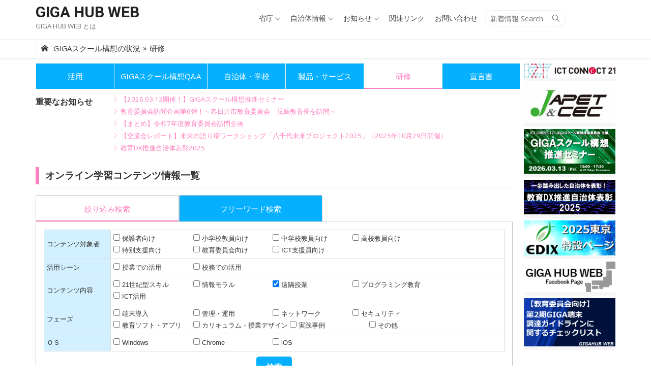

--- FILE ---
content_type: text/html; charset=UTF-8
request_url: https://giga.ictconnect21.jp/online-content/?type=1&s_297=300&back=training
body_size: 84054
content:
<!DOCTYPE html>
<html lang="ja">
<head>
	<meta charset="UTF-8">
	<meta name="viewport" content="width=device-width, initial-scale=1">
	<link rel="profile" href="http://gmpg.org/xfn/11">
		<title>オンライン学習コンテンツ検索 &#8211; GIGA HUB WEB</title>
<meta name='robots' content='max-image-preview:large' />
<link rel='dns-prefetch' href='//fonts.googleapis.com' />
<link rel="alternate" type="application/rss+xml" title="GIGA HUB WEB &raquo; フィード" href="https://giga.ictconnect21.jp/feed/" />
<link rel="alternate" type="application/rss+xml" title="GIGA HUB WEB &raquo; コメントフィード" href="https://giga.ictconnect21.jp/comments/feed/" />
<script type="text/javascript">
/* <![CDATA[ */
window._wpemojiSettings = {"baseUrl":"https:\/\/s.w.org\/images\/core\/emoji\/15.0.3\/72x72\/","ext":".png","svgUrl":"https:\/\/s.w.org\/images\/core\/emoji\/15.0.3\/svg\/","svgExt":".svg","source":{"concatemoji":"https:\/\/giga.ictconnect21.jp\/wp-includes\/js\/wp-emoji-release.min.js?ver=6.6.2"}};
/*! This file is auto-generated */
!function(i,n){var o,s,e;function c(e){try{var t={supportTests:e,timestamp:(new Date).valueOf()};sessionStorage.setItem(o,JSON.stringify(t))}catch(e){}}function p(e,t,n){e.clearRect(0,0,e.canvas.width,e.canvas.height),e.fillText(t,0,0);var t=new Uint32Array(e.getImageData(0,0,e.canvas.width,e.canvas.height).data),r=(e.clearRect(0,0,e.canvas.width,e.canvas.height),e.fillText(n,0,0),new Uint32Array(e.getImageData(0,0,e.canvas.width,e.canvas.height).data));return t.every(function(e,t){return e===r[t]})}function u(e,t,n){switch(t){case"flag":return n(e,"\ud83c\udff3\ufe0f\u200d\u26a7\ufe0f","\ud83c\udff3\ufe0f\u200b\u26a7\ufe0f")?!1:!n(e,"\ud83c\uddfa\ud83c\uddf3","\ud83c\uddfa\u200b\ud83c\uddf3")&&!n(e,"\ud83c\udff4\udb40\udc67\udb40\udc62\udb40\udc65\udb40\udc6e\udb40\udc67\udb40\udc7f","\ud83c\udff4\u200b\udb40\udc67\u200b\udb40\udc62\u200b\udb40\udc65\u200b\udb40\udc6e\u200b\udb40\udc67\u200b\udb40\udc7f");case"emoji":return!n(e,"\ud83d\udc26\u200d\u2b1b","\ud83d\udc26\u200b\u2b1b")}return!1}function f(e,t,n){var r="undefined"!=typeof WorkerGlobalScope&&self instanceof WorkerGlobalScope?new OffscreenCanvas(300,150):i.createElement("canvas"),a=r.getContext("2d",{willReadFrequently:!0}),o=(a.textBaseline="top",a.font="600 32px Arial",{});return e.forEach(function(e){o[e]=t(a,e,n)}),o}function t(e){var t=i.createElement("script");t.src=e,t.defer=!0,i.head.appendChild(t)}"undefined"!=typeof Promise&&(o="wpEmojiSettingsSupports",s=["flag","emoji"],n.supports={everything:!0,everythingExceptFlag:!0},e=new Promise(function(e){i.addEventListener("DOMContentLoaded",e,{once:!0})}),new Promise(function(t){var n=function(){try{var e=JSON.parse(sessionStorage.getItem(o));if("object"==typeof e&&"number"==typeof e.timestamp&&(new Date).valueOf()<e.timestamp+604800&&"object"==typeof e.supportTests)return e.supportTests}catch(e){}return null}();if(!n){if("undefined"!=typeof Worker&&"undefined"!=typeof OffscreenCanvas&&"undefined"!=typeof URL&&URL.createObjectURL&&"undefined"!=typeof Blob)try{var e="postMessage("+f.toString()+"("+[JSON.stringify(s),u.toString(),p.toString()].join(",")+"));",r=new Blob([e],{type:"text/javascript"}),a=new Worker(URL.createObjectURL(r),{name:"wpTestEmojiSupports"});return void(a.onmessage=function(e){c(n=e.data),a.terminate(),t(n)})}catch(e){}c(n=f(s,u,p))}t(n)}).then(function(e){for(var t in e)n.supports[t]=e[t],n.supports.everything=n.supports.everything&&n.supports[t],"flag"!==t&&(n.supports.everythingExceptFlag=n.supports.everythingExceptFlag&&n.supports[t]);n.supports.everythingExceptFlag=n.supports.everythingExceptFlag&&!n.supports.flag,n.DOMReady=!1,n.readyCallback=function(){n.DOMReady=!0}}).then(function(){return e}).then(function(){var e;n.supports.everything||(n.readyCallback(),(e=n.source||{}).concatemoji?t(e.concatemoji):e.wpemoji&&e.twemoji&&(t(e.twemoji),t(e.wpemoji)))}))}((window,document),window._wpemojiSettings);
/* ]]> */
</script>
<style id='wp-emoji-styles-inline-css' type='text/css'>

	img.wp-smiley, img.emoji {
		display: inline !important;
		border: none !important;
		box-shadow: none !important;
		height: 1em !important;
		width: 1em !important;
		margin: 0 0.07em !important;
		vertical-align: -0.1em !important;
		background: none !important;
		padding: 0 !important;
	}
</style>
<link rel='stylesheet' id='wp-block-library-css' href='https://giga.ictconnect21.jp/wp-includes/css/dist/block-library/style.min.css?ver=6.6.2' type='text/css' media='all' />
<style id='classic-theme-styles-inline-css' type='text/css'>
/*! This file is auto-generated */
.wp-block-button__link{color:#fff;background-color:#32373c;border-radius:9999px;box-shadow:none;text-decoration:none;padding:calc(.667em + 2px) calc(1.333em + 2px);font-size:1.125em}.wp-block-file__button{background:#32373c;color:#fff;text-decoration:none}
</style>
<style id='global-styles-inline-css' type='text/css'>
:root{--wp--preset--aspect-ratio--square: 1;--wp--preset--aspect-ratio--4-3: 4/3;--wp--preset--aspect-ratio--3-4: 3/4;--wp--preset--aspect-ratio--3-2: 3/2;--wp--preset--aspect-ratio--2-3: 2/3;--wp--preset--aspect-ratio--16-9: 16/9;--wp--preset--aspect-ratio--9-16: 9/16;--wp--preset--color--black: #000000;--wp--preset--color--cyan-bluish-gray: #abb8c3;--wp--preset--color--white: #ffffff;--wp--preset--color--pale-pink: #f78da7;--wp--preset--color--vivid-red: #cf2e2e;--wp--preset--color--luminous-vivid-orange: #ff6900;--wp--preset--color--luminous-vivid-amber: #fcb900;--wp--preset--color--light-green-cyan: #7bdcb5;--wp--preset--color--vivid-green-cyan: #00d084;--wp--preset--color--pale-cyan-blue: #8ed1fc;--wp--preset--color--vivid-cyan-blue: #0693e3;--wp--preset--color--vivid-purple: #9b51e0;--wp--preset--color--dark-gray: #222222;--wp--preset--color--medium-gray: #333333;--wp--preset--color--gray: #555555;--wp--preset--color--light-gray: #999999;--wp--preset--color--accent: #06b0ff;--wp--preset--gradient--vivid-cyan-blue-to-vivid-purple: linear-gradient(135deg,rgba(6,147,227,1) 0%,rgb(155,81,224) 100%);--wp--preset--gradient--light-green-cyan-to-vivid-green-cyan: linear-gradient(135deg,rgb(122,220,180) 0%,rgb(0,208,130) 100%);--wp--preset--gradient--luminous-vivid-amber-to-luminous-vivid-orange: linear-gradient(135deg,rgba(252,185,0,1) 0%,rgba(255,105,0,1) 100%);--wp--preset--gradient--luminous-vivid-orange-to-vivid-red: linear-gradient(135deg,rgba(255,105,0,1) 0%,rgb(207,46,46) 100%);--wp--preset--gradient--very-light-gray-to-cyan-bluish-gray: linear-gradient(135deg,rgb(238,238,238) 0%,rgb(169,184,195) 100%);--wp--preset--gradient--cool-to-warm-spectrum: linear-gradient(135deg,rgb(74,234,220) 0%,rgb(151,120,209) 20%,rgb(207,42,186) 40%,rgb(238,44,130) 60%,rgb(251,105,98) 80%,rgb(254,248,76) 100%);--wp--preset--gradient--blush-light-purple: linear-gradient(135deg,rgb(255,206,236) 0%,rgb(152,150,240) 100%);--wp--preset--gradient--blush-bordeaux: linear-gradient(135deg,rgb(254,205,165) 0%,rgb(254,45,45) 50%,rgb(107,0,62) 100%);--wp--preset--gradient--luminous-dusk: linear-gradient(135deg,rgb(255,203,112) 0%,rgb(199,81,192) 50%,rgb(65,88,208) 100%);--wp--preset--gradient--pale-ocean: linear-gradient(135deg,rgb(255,245,203) 0%,rgb(182,227,212) 50%,rgb(51,167,181) 100%);--wp--preset--gradient--electric-grass: linear-gradient(135deg,rgb(202,248,128) 0%,rgb(113,206,126) 100%);--wp--preset--gradient--midnight: linear-gradient(135deg,rgb(2,3,129) 0%,rgb(40,116,252) 100%);--wp--preset--font-size--small: 14px;--wp--preset--font-size--medium: 20px;--wp--preset--font-size--large: 24px;--wp--preset--font-size--x-large: 42px;--wp--preset--font-size--normal: 16px;--wp--preset--font-size--huge: 32px;--wp--preset--spacing--20: 0.44rem;--wp--preset--spacing--30: 0.67rem;--wp--preset--spacing--40: 1rem;--wp--preset--spacing--50: 1.5rem;--wp--preset--spacing--60: 2.25rem;--wp--preset--spacing--70: 3.38rem;--wp--preset--spacing--80: 5.06rem;--wp--preset--shadow--natural: 6px 6px 9px rgba(0, 0, 0, 0.2);--wp--preset--shadow--deep: 12px 12px 50px rgba(0, 0, 0, 0.4);--wp--preset--shadow--sharp: 6px 6px 0px rgba(0, 0, 0, 0.2);--wp--preset--shadow--outlined: 6px 6px 0px -3px rgba(255, 255, 255, 1), 6px 6px rgba(0, 0, 0, 1);--wp--preset--shadow--crisp: 6px 6px 0px rgba(0, 0, 0, 1);}:where(.is-layout-flex){gap: 0.5em;}:where(.is-layout-grid){gap: 0.5em;}body .is-layout-flex{display: flex;}.is-layout-flex{flex-wrap: wrap;align-items: center;}.is-layout-flex > :is(*, div){margin: 0;}body .is-layout-grid{display: grid;}.is-layout-grid > :is(*, div){margin: 0;}:where(.wp-block-columns.is-layout-flex){gap: 2em;}:where(.wp-block-columns.is-layout-grid){gap: 2em;}:where(.wp-block-post-template.is-layout-flex){gap: 1.25em;}:where(.wp-block-post-template.is-layout-grid){gap: 1.25em;}.has-black-color{color: var(--wp--preset--color--black) !important;}.has-cyan-bluish-gray-color{color: var(--wp--preset--color--cyan-bluish-gray) !important;}.has-white-color{color: var(--wp--preset--color--white) !important;}.has-pale-pink-color{color: var(--wp--preset--color--pale-pink) !important;}.has-vivid-red-color{color: var(--wp--preset--color--vivid-red) !important;}.has-luminous-vivid-orange-color{color: var(--wp--preset--color--luminous-vivid-orange) !important;}.has-luminous-vivid-amber-color{color: var(--wp--preset--color--luminous-vivid-amber) !important;}.has-light-green-cyan-color{color: var(--wp--preset--color--light-green-cyan) !important;}.has-vivid-green-cyan-color{color: var(--wp--preset--color--vivid-green-cyan) !important;}.has-pale-cyan-blue-color{color: var(--wp--preset--color--pale-cyan-blue) !important;}.has-vivid-cyan-blue-color{color: var(--wp--preset--color--vivid-cyan-blue) !important;}.has-vivid-purple-color{color: var(--wp--preset--color--vivid-purple) !important;}.has-black-background-color{background-color: var(--wp--preset--color--black) !important;}.has-cyan-bluish-gray-background-color{background-color: var(--wp--preset--color--cyan-bluish-gray) !important;}.has-white-background-color{background-color: var(--wp--preset--color--white) !important;}.has-pale-pink-background-color{background-color: var(--wp--preset--color--pale-pink) !important;}.has-vivid-red-background-color{background-color: var(--wp--preset--color--vivid-red) !important;}.has-luminous-vivid-orange-background-color{background-color: var(--wp--preset--color--luminous-vivid-orange) !important;}.has-luminous-vivid-amber-background-color{background-color: var(--wp--preset--color--luminous-vivid-amber) !important;}.has-light-green-cyan-background-color{background-color: var(--wp--preset--color--light-green-cyan) !important;}.has-vivid-green-cyan-background-color{background-color: var(--wp--preset--color--vivid-green-cyan) !important;}.has-pale-cyan-blue-background-color{background-color: var(--wp--preset--color--pale-cyan-blue) !important;}.has-vivid-cyan-blue-background-color{background-color: var(--wp--preset--color--vivid-cyan-blue) !important;}.has-vivid-purple-background-color{background-color: var(--wp--preset--color--vivid-purple) !important;}.has-black-border-color{border-color: var(--wp--preset--color--black) !important;}.has-cyan-bluish-gray-border-color{border-color: var(--wp--preset--color--cyan-bluish-gray) !important;}.has-white-border-color{border-color: var(--wp--preset--color--white) !important;}.has-pale-pink-border-color{border-color: var(--wp--preset--color--pale-pink) !important;}.has-vivid-red-border-color{border-color: var(--wp--preset--color--vivid-red) !important;}.has-luminous-vivid-orange-border-color{border-color: var(--wp--preset--color--luminous-vivid-orange) !important;}.has-luminous-vivid-amber-border-color{border-color: var(--wp--preset--color--luminous-vivid-amber) !important;}.has-light-green-cyan-border-color{border-color: var(--wp--preset--color--light-green-cyan) !important;}.has-vivid-green-cyan-border-color{border-color: var(--wp--preset--color--vivid-green-cyan) !important;}.has-pale-cyan-blue-border-color{border-color: var(--wp--preset--color--pale-cyan-blue) !important;}.has-vivid-cyan-blue-border-color{border-color: var(--wp--preset--color--vivid-cyan-blue) !important;}.has-vivid-purple-border-color{border-color: var(--wp--preset--color--vivid-purple) !important;}.has-vivid-cyan-blue-to-vivid-purple-gradient-background{background: var(--wp--preset--gradient--vivid-cyan-blue-to-vivid-purple) !important;}.has-light-green-cyan-to-vivid-green-cyan-gradient-background{background: var(--wp--preset--gradient--light-green-cyan-to-vivid-green-cyan) !important;}.has-luminous-vivid-amber-to-luminous-vivid-orange-gradient-background{background: var(--wp--preset--gradient--luminous-vivid-amber-to-luminous-vivid-orange) !important;}.has-luminous-vivid-orange-to-vivid-red-gradient-background{background: var(--wp--preset--gradient--luminous-vivid-orange-to-vivid-red) !important;}.has-very-light-gray-to-cyan-bluish-gray-gradient-background{background: var(--wp--preset--gradient--very-light-gray-to-cyan-bluish-gray) !important;}.has-cool-to-warm-spectrum-gradient-background{background: var(--wp--preset--gradient--cool-to-warm-spectrum) !important;}.has-blush-light-purple-gradient-background{background: var(--wp--preset--gradient--blush-light-purple) !important;}.has-blush-bordeaux-gradient-background{background: var(--wp--preset--gradient--blush-bordeaux) !important;}.has-luminous-dusk-gradient-background{background: var(--wp--preset--gradient--luminous-dusk) !important;}.has-pale-ocean-gradient-background{background: var(--wp--preset--gradient--pale-ocean) !important;}.has-electric-grass-gradient-background{background: var(--wp--preset--gradient--electric-grass) !important;}.has-midnight-gradient-background{background: var(--wp--preset--gradient--midnight) !important;}.has-small-font-size{font-size: var(--wp--preset--font-size--small) !important;}.has-medium-font-size{font-size: var(--wp--preset--font-size--medium) !important;}.has-large-font-size{font-size: var(--wp--preset--font-size--large) !important;}.has-x-large-font-size{font-size: var(--wp--preset--font-size--x-large) !important;}
:where(.wp-block-post-template.is-layout-flex){gap: 1.25em;}:where(.wp-block-post-template.is-layout-grid){gap: 1.25em;}
:where(.wp-block-columns.is-layout-flex){gap: 2em;}:where(.wp-block-columns.is-layout-grid){gap: 2em;}
:root :where(.wp-block-pullquote){font-size: 1.5em;line-height: 1.6;}
</style>
<link rel='stylesheet' id='contact-form-7-css' href='https://giga.ictconnect21.jp/wp-content/plugins/contact-form-7/includes/css/styles.css?ver=5.9.8' type='text/css' media='all' />
<link rel='stylesheet' id='parent-style-css' href='https://giga.ictconnect21.jp/wp-content/themes/xmag-plus/style.css?ver=6.6.2' type='text/css' media='all' />
<link rel='stylesheet' id='xmag-fonts-css' href='https://fonts.googleapis.com/css?family=Open+Sans%3A400%2C700%2C400italic%2C700italic%7CRoboto%3A400%2C700%2C300&#038;subset=latin%2Clatin-ext&#038;display=fallback' type='text/css' media='all' />
<link rel='stylesheet' id='xmag-icons-css' href='https://giga.ictconnect21.jp/wp-content/themes/xmag-plus/fonts/simple-line-icons.min.css?ver=2.3.3.1' type='text/css' media='all' />
<link rel='stylesheet' id='xmag-style-css' href='https://giga.ictconnect21.jp/wp-content/themes/xmag-plus-child/style.css?ver=1.4.0' type='text/css' media='all' />
<style id='xmag-style-inline-css' type='text/css'>
body, button, input, select, textarea {font-family: Open Sans, sans-serif;}h1, h2, h3, h4, h5, h6, .entry-title {font-family: Roboto, sans-serif;}.site-title {font-family: Roboto, sans-serif;}
		a, .site-title a:hover, .entry-title a:hover, .entry-content .has-accent-color,
		.post-navigation .nav-previous a:hover, .post-navigation .nav-previous a:hover span,
		.post-navigation .nav-next a:hover, .post-navigation .nav-next a:hover span,
		.widget a:hover, .block-heading a:hover, .widget_calendar a, .author-social a:hover,
		.top-menu a:hover, .top-menu .current_page_item a, .top-menu .current-menu-item a,
		.nav-previous a:hover span, .nav-next a:hover span, .more-link,
		.magazine .category-title a:hover, .layout9 .large-post .category a:hover, .layout10 .large-post .category a:hover {
			color: #06b0ff;
		}
		button, input[type='button'], input[type='reset'], input[type='submit'], .entry-content .has-accent-background-color,
		.pagination .nav-links .current, .pagination .nav-links .current:hover, .pagination .nav-links a:hover,
		.entry-meta .category a, .grid-post .category, .featured-image .category a,
		#scroll-up, .slider-overlay .cat-links a, .slick-dots li.slick-active button:before, .call-action-button,
		.woocommerce .widget_price_filter .ui-slider .ui-slider-range, .woocommerce .widget_price_filter .ui-slider .ui-slider-handle {
			background-color: #06b0ff;
		}
		blockquote {
			border-left-color: #06b0ff;
		}
		.sidebar .widget-title span:before, .magazine .magazine-posts .category-title span:before {
			border-bottom-color: #06b0ff;
		}
		.main-navbar {
			background-color: #fff;
			border-top: 1px solid #eee;
			border-bottom: 1px solid #eee;
			-webkit-box-shadow: 0 3px 2px 0 rgba(0, 0, 0, 0.03);
			box-shadow: 0 3px 2px 0 rgba(0, 0, 0, 0.03);
		}
		.main-menu > li > a, .home-link a {
			color: #333;
			border-left: 1px solid #f2f2f2;
		}
		.main-menu > li:last-child > a {
			border-right: 1px solid #f2f2f2;
		}
		.home-link a:hover, .main-menu > li > a:hover,
			.main-menu > li.current-menu-item > a,
			.main-menu > li.current_page_item > a {
				background-color: #fff;
				color: #06b0ff;
		}
		.home-link a:hover:before, .main-menu > li:hover:before, .main-menu > li:active:before,
		.main-menu > li.current_page_item:before, .main-menu > li.current-menu-item:before {
			content: '';
			position: absolute;
			bottom: 0;
			left: 0;
			display: block;
			width: 100%;
			height: 2px;
			z-index: 2;
			background-color: #06b0ff;
		}
		.main-menu ul {
			background-color: #fff;
			border: 1px solid #eee;
		}
		.main-menu ul a {
			border-top: 1px solid #f2f2f2;
			color: #555;
		}
		.main-menu ul a:hover {
			color: #06b0ff;
		}
		.mobile-header {
			background-color: #fff;
			border-bottom: 1px solid #eee;
			-webkit-box-shadow: 0 3px 2px 0 rgba(0, 0, 0, 0.03);
			box-shadow: 0 3px 2px 0 rgba(0, 0, 0, 0.03);
		}
		.mobile-header .mobile-title, .mobile-header .menu-toggle, .mobile-header .search-toggle {
			color: #333;
		}
		.button-toggle, .button-toggle:before, .button-toggle:after {
			background-color: #333;
		}
		.main-navbar .woo-cart-link a {
			color: #333;
		}
		.main-navbar .woo-cart-link a:hover {
			color: #06b0ff;
		}.mobile-sidebar {background-color: #ffffff;}
			.mobile-navigation .home-link a, .mobile-navigation ul a, .mobile-navigation ul ul a, .mobile-navigation .woo-cart-link a, .dropdown-toggle {color: rgba(0,0,0,.9);}
			.mobile-navigation a {border-bottom-color: rgba(0,0,0,.07);}
			.mobile-navigation ul ul, .dropdown-toggle:focus:after {background-color: rgba(0,0,0,.07);}
			
		.woocommerce #respond input#submit.alt, .woocommerce a.button.alt, .woocommerce button.button.alt, .woocommerce input.button.alt,
		.woocommerce #respond input#submit.alt:hover, .woocommerce a.button.alt:hover, .woocommerce button.button.alt:hover, .woocommerce input.button.alt:hover {background-color: #222222;}
		
</style>
<script type="text/javascript" src="https://giga.ictconnect21.jp/wp-includes/js/jquery/jquery.min.js?ver=3.7.1" id="jquery-core-js"></script>
<script type="text/javascript" src="https://giga.ictconnect21.jp/wp-includes/js/jquery/jquery-migrate.min.js?ver=3.4.1" id="jquery-migrate-js"></script>
<link rel="https://api.w.org/" href="https://giga.ictconnect21.jp/wp-json/" /><link rel="alternate" title="JSON" type="application/json" href="https://giga.ictconnect21.jp/wp-json/wp/v2/pages/3373" /><link rel="EditURI" type="application/rsd+xml" title="RSD" href="https://giga.ictconnect21.jp/xmlrpc.php?rsd" />
<meta name="generator" content="WordPress 6.6.2" />
<link rel="canonical" href="https://giga.ictconnect21.jp/online-content/" />
<link rel='shortlink' href='https://giga.ictconnect21.jp/?p=3373' />
<link rel="alternate" title="oEmbed (JSON)" type="application/json+oembed" href="https://giga.ictconnect21.jp/wp-json/oembed/1.0/embed?url=https%3A%2F%2Fgiga.ictconnect21.jp%2Fonline-content%2F" />
<link rel="alternate" title="oEmbed (XML)" type="text/xml+oembed" href="https://giga.ictconnect21.jp/wp-json/oembed/1.0/embed?url=https%3A%2F%2Fgiga.ictconnect21.jp%2Fonline-content%2F&#038;format=xml" />
<link rel="icon" href="https://giga.ictconnect21.jp/wp-content/uploads/2020/05/cropped-letter-g-icon-52-32x32.png" sizes="32x32" />
<link rel="icon" href="https://giga.ictconnect21.jp/wp-content/uploads/2020/05/cropped-letter-g-icon-52-192x192.png" sizes="192x192" />
<link rel="apple-touch-icon" href="https://giga.ictconnect21.jp/wp-content/uploads/2020/05/cropped-letter-g-icon-52-180x180.png" />
<meta name="msapplication-TileImage" content="https://giga.ictconnect21.jp/wp-content/uploads/2020/05/cropped-letter-g-icon-52-270x270.png" />
		<style type="text/css" id="wp-custom-css">
			.youtube iframe {
  width: 100%;
  height: 100%;
}		</style>
			<!-- Global site tag (gtag.js) - Google Analytics --> 
	<script async src="https://www.googletagmanager.com/gtag/js?id=UA-168779052-1"></script>
    <script>
      window.dataLayer = window.dataLayer || [];
      function gtag(){dataLayer.push(arguments);}
      gtag('js', new Date());
    
      gtag('config', 'UA-168779052-1');
    </script>
	<link rel="stylesheet" href="https://giga.ictconnect21.jp/wp-content/themes/xmag-plus-child/css/jquery-ui.min.css">
	<script src="https://giga.ictconnect21.jp/wp-content/themes/xmag-plus-child/js/jquery-ui.min.js"></script>
	<script src="https://giga.ictconnect21.jp/wp-content/themes/xmag-plus-child/js/common.js"></script>
</head>
<body class="page-template page-template-page-templates page-template-training-search page-template-page-templatestraining-search-php page page-id-3373 page-parent site-fullwidth">

<div id="page" class="hfeed site">

	<a class="skip-link screen-reader-text" href="#content">Skip to content</a>

	<aside id="mobile-header" class="mobile-header">
		<div class="menu-toggle" id="menu-toggle"><span class="button-toggle"></span></div>
		<a class="mobile-title" href="https://giga.ictconnect21.jp/" rel="home">GIGA HUB WEB</a>
					<div class="search-toggle" id="search-toggle"><span class="sli icon-magnifier"></span></div>
			<div class="search-container">
<form role="search" method="get" class="search-form" action="https://giga.ictconnect21.jp/">
	<label>
		<span class="screen-reader-text">Search for:</span>
		<input type="search" class="search-field" placeholder="新着情報 Search" value="" name="s" />
	</label>
	<button type="submit" class="search-submit"><span class="sli icon-magnifier"></span> <span class="screen-reader-text">Search</span></button>
</form></div>
			</aside>
	<div id="mobile-sidebar" class="mobile-sidebar">
		<nav id="mobile-navigation" class="mobile-navigation" aria-label="Main Menu"></nav>
	</div>

	<header id="masthead" class="site-header">

		<div class="header-top">
			<div class="container">
				
<div class="logo-left clear">
	<div class="row">

		<div class="col-3 col-sm-12">
			
							<div class="site-branding collapse">
												<p class="site-title"><a href="https://giga.ictconnect21.jp/" rel="home">GIGA HUB WEB</a></p>
																<p class="site-description"><a href="https://giga.ictconnect21.jp/to-ha">GIGA HUB WEB とは</a></p>
									</div><!-- .site-branding -->
					</div>
		<div class="col-7 hide" id="header_link">
			<div class="text_link">★教育委員会の支援は、<a href="https://advisor.mext.go.jp/" target="_blank">文部科学省学校DX戦略アドバイザー事務局</a>へ</div>
			<div class="text_link">★学校ICT化の支援は、<a href="https://advisor.mext.go.jp/partners/" target="_blank">学校学校DX戦略サポート事業者一覧</a>へ</div>
		</div>
		<div class="col-8 col-sm-12" id="header_menu">
						<div class="header-navigation">
									<div class="search-top">
						
<form role="search" method="get" class="search-form" action="https://giga.ictconnect21.jp/">
	<label>
		<span class="screen-reader-text">Search for:</span>
		<input type="search" class="search-field" placeholder="新着情報 Search" value="" name="s" />
	</label>
	<button type="submit" class="search-submit"><span class="sli icon-magnifier"></span> <span class="screen-reader-text">Search</span></button>
</form>					</div>
				<!-- Search Form -->
				<nav id="top-navigation" class="top-navigation">
											<ul id="menu-%e3%83%88%e3%83%83%e3%83%97%e3%83%a1%e3%83%8b%e3%83%a5%e3%83%bc" class="top-menu"><li id="menu-item-14" class="menu-item menu-item-type-taxonomy menu-item-object-category menu-item-has-children menu-item-14"><a href="https://giga.ictconnect21.jp/category/ministries/">省庁</a>
<ul class="sub-menu">
	<li id="menu-item-181" class="menu-item menu-item-type-taxonomy menu-item-object-category menu-item-181"><a href="https://giga.ictconnect21.jp/category/ministries/mext/">文部科学省</a></li>
	<li id="menu-item-182" class="menu-item menu-item-type-taxonomy menu-item-object-category menu-item-182"><a href="https://giga.ictconnect21.jp/category/ministries/miti/">経済産業省</a></li>
	<li id="menu-item-183" class="menu-item menu-item-type-taxonomy menu-item-object-category menu-item-183"><a href="https://giga.ictconnect21.jp/category/ministries/mic/">総務省</a></li>
	<li id="menu-item-543" class="menu-item menu-item-type-taxonomy menu-item-object-category menu-item-543"><a href="https://giga.ictconnect21.jp/category/ministries/cabinet/">内閣府・内閣官房</a></li>
	<li id="menu-item-3668" class="menu-item menu-item-type-taxonomy menu-item-object-category menu-item-3668"><a href="https://giga.ictconnect21.jp/category/ministries/%e3%83%87%e3%82%b8%e3%82%bf%e3%83%ab%e5%ba%81/">デジタル庁</a></li>
	<li id="menu-item-185" class="menu-item menu-item-type-taxonomy menu-item-object-category menu-item-185"><a href="https://giga.ictconnect21.jp/category/ministries/system/">法律・制度</a></li>
</ul>
</li>
<li id="menu-item-10" class="menu-item menu-item-type-taxonomy menu-item-object-category menu-item-has-children menu-item-10"><a href="https://giga.ictconnect21.jp/category/local-government-and-school/">自治体情報</a>
<ul class="sub-menu">
	<li id="menu-item-1393" class="menu-item menu-item-type-taxonomy menu-item-object-category menu-item-1393"><a href="https://giga.ictconnect21.jp/category/local-government-and-school/plan-system/">計画・体制・取組</a></li>
	<li id="menu-item-186" class="menu-item menu-item-type-taxonomy menu-item-object-category menu-item-186"><a href="https://giga.ictconnect21.jp/category/local-government-and-school/procurement/">公募・調達</a></li>
	<li id="menu-item-968" class="menu-item menu-item-type-taxonomy menu-item-object-category menu-item-968"><a href="https://giga.ictconnect21.jp/category/local-government-and-school/local-goverment-case/">導入事例</a></li>
</ul>
</li>
<li id="menu-item-184" class="menu-item menu-item-type-taxonomy menu-item-object-category menu-item-has-children menu-item-184"><a href="https://giga.ictconnect21.jp/category/infomation/">お知らせ</a>
<ul class="sub-menu">
	<li id="menu-item-203" class="menu-item menu-item-type-taxonomy menu-item-object-category menu-item-203"><a href="https://giga.ictconnect21.jp/category/infomation/giga-media/">GIGAスクール構想関連メディア掲載</a></li>
	<li id="menu-item-1242" class="menu-item menu-item-type-taxonomy menu-item-object-category menu-item-1242"><a href="https://giga.ictconnect21.jp/category/infomation/giga-reference/">GIGAスクール構想関連資料等</a></li>
	<li id="menu-item-1800" class="menu-item menu-item-type-taxonomy menu-item-object-category menu-item-1800"><a href="https://giga.ictconnect21.jp/category/infomation/recommendation/">提言</a></li>
	<li id="menu-item-226" class="menu-item menu-item-type-taxonomy menu-item-object-category menu-item-226"><a href="https://giga.ictconnect21.jp/category/infomation/seminar/">セミナー・イベント</a></li>
</ul>
</li>
<li id="menu-item-3391" class="menu-item menu-item-type-post_type menu-item-object-page menu-item-3391"><a href="https://giga.ictconnect21.jp/relate-link/">関連リンク</a></li>
<li id="menu-item-148" class="menu-item menu-item-type-post_type menu-item-object-page menu-item-148"><a href="https://giga.ictconnect21.jp/inquiry/">お問い合わせ</a></li>
</ul>									</nav><!-- #top-navigation -->
				<nav id="top-navigation-inquiry" class="top-navigation top-navigation-inquiry">
					<ul id="menu-inquiry" class="top-menu">
                    	<li id="menu-item-inquiry" class="menu-item menu-item-type-post_type menu-item-object-page menu-item-inquiry"><a href="https://giga.ictconnect21.jp//inquiry/">お問い合わせ</a></li>
                    </ul>
				</nav><!-- #top-navigation -->
			</div>
		</div>

	</div>
</div>
			</div>
		</div><!-- .header-top -->

		
		<div id="main-navbar" class="main-navbar">
			<div class="container">
								<div class="home-link">
					<a href="https://giga.ictconnect21.jp/" title="GIGAスクール構想の状況" rel="home"><span class="icon-home"></span><span class="giga-home">GIGAスクール構想の状況</span></a>
					<span class="giga-home-arrow">»</span><span class="home-link-child"><a href="https://giga.ictconnect21.jp/training" ><span class="giga-home-next">研修</span></a></span>														</div>
							</div>
		</div>

	</header><!-- .site-header -->

	
	<div id="content" class="site-content">
		<div class="container">
	<div id="primary" class="content-area">
				<aside id="designlab_top_bukai-2" class="widget widget_designlab_top_bukai">
		<div id="main-bukai-nav">
			<ul class="main-bukai">
				<li id="application" class="">
    				<a href="https://giga.ictconnect21.jp/utilization">活用</a>
    			</li>
    			<li id="concept" class="">
    				<a href="https://giga.ictconnect21.jp/giga-school-concept">GIGAスクール構想Q&A</a>
    			</li>
    			<li id="goverment" class="">
    				<a href="https://giga.ictconnect21.jp/local-government-and-school">自治体・学校</a>
    			</li>
    			<li id="product-service" class="">
    				<a href="https://giga.ictconnect21.jp/product-service">製品・サービス</a>
    			</li>
    			<li id="training" class="current-menu-item">
    				<a href="https://giga.ictconnect21.jp/training">研修</a>
    			</li>

    			<li id="declare" class="">
    				<a href="https://giga.ictconnect21.jp/declare">宣言書</a>
    			</li>
    			
			</ul>
		</div>
		<div class="clearfix"></div>
		</aside>
<aside id="designlab_important_notices-2" class="widget widget_designlab_important_notices"><div class="widget-title important-notices">重要なお知らせ</div>                <div class="important-notices">
                    <ul>
                                                    <li><a href="https://giga.ictconnect21.jp/202601144897/">【2026.03.13開催！】GIGAスクール構想推進セミナー</a></li>
                                                        <li><a href="https://giga.ictconnect21.jp/202601144892/">教育委員会訪問企画第6弾！～春日井市教育委員会　児島教育長を訪問～</a></li>
                                                        <li><a href="https://giga.ictconnect21.jp/202512164889/">【まとめ】令和7年度教育委員会訪問企画</a></li>
                                                        <li><a href="https://giga.ictconnect21.jp/202512114877/">【交流会レポート】未来の語り場ワークショップ「八千代未来プロジェクト2025」（2025年10月29日開催）</a></li>
                                                        <li><a href="https://giga.ictconnect21.jp/202509294858/">教育DX推進自治体表彰2025</a></li>
                                                </ul>
                </div>
                <div class="clearfix"></div>
                </aside>		<main id="main" class="site-main" role="main">
			<div class="product-service-area">
					<span class="product-service-title-pre-service">&nbsp;</span>
					<span class="product-service-title">オンライン学習コンテンツ情報一覧</span>
					<hr class="content-hr">
					<input type="hidden" name="type" value="1"/>
					<div id="product-search-tabs">
						<ul>
							<li><a href="#search-tab-1"><span>絞り込み検索</span></a></li>
							<li><a href="#search-tab-2"><span>フリーワード検索</span></a></li>
						</ul>
						<div id="search-tab-1" class="search-condition">
							<form action="https://giga.ictconnect21.jp/online-content/?back=training" method="POST" id="form1">
    							<input type="hidden" name="type" value="1"/>
    							<input type="hidden" name="sort" value="1"/>
    							<input type="hidden" name="paged" id="pagedform1"/>
    							<table class="refineCondition">
    							    																    								        								<tr>
        								<th>コンテンツ対象者 </th>
        								<td>
            								<ul>
            									            									<li>
                									<input 	type="checkbox" 
                											name="cdset_condition_289[]" 
                											id="cdset_condition_289_378" 
                											value="378"
                											> 
                									<label for="cdset_condition_289_378">保護者向け</label>
            									</li>
            									            									<li>
                									<input 	type="checkbox" 
                											name="cdset_condition_289[]" 
                											id="cdset_condition_289_290" 
                											value="290"
                											> 
                									<label for="cdset_condition_289_290">小学校教員向け</label>
            									</li>
            									            									<li>
                									<input 	type="checkbox" 
                											name="cdset_condition_289[]" 
                											id="cdset_condition_289_291" 
                											value="291"
                											> 
                									<label for="cdset_condition_289_291">中学校教員向け</label>
            									</li>
            									            									<li>
                									<input 	type="checkbox" 
                											name="cdset_condition_289[]" 
                											id="cdset_condition_289_292" 
                											value="292"
                											> 
                									<label for="cdset_condition_289_292">高校教員向け</label>
            									</li>
            									            									<li>
                									<input 	type="checkbox" 
                											name="cdset_condition_289[]" 
                											id="cdset_condition_289_293" 
                											value="293"
                											> 
                									<label for="cdset_condition_289_293">特別支援向け</label>
            									</li>
            									            									<li>
                									<input 	type="checkbox" 
                											name="cdset_condition_289[]" 
                											id="cdset_condition_289_294" 
                											value="294"
                											> 
                									<label for="cdset_condition_289_294">教育委員会向け</label>
            									</li>
            									            									<li>
                									<input 	type="checkbox" 
                											name="cdset_condition_289[]" 
                											id="cdset_condition_289_295" 
                											value="295"
                											> 
                									<label for="cdset_condition_289_295">ICT支援員向け</label>
            									</li>
            									            								</ul>
        								</td>
    								</tr>
    								    								    							    																    								        								<tr>
        								<th>活用シーン </th>
        								<td>
            								<ul>
            									            									<li>
                									<input 	type="checkbox" 
                											name="cdset_condition_346[]" 
                											id="cdset_condition_346_347" 
                											value="347"
                											> 
                									<label for="cdset_condition_346_347">授業での活用</label>
            									</li>
            									            									<li>
                									<input 	type="checkbox" 
                											name="cdset_condition_346[]" 
                											id="cdset_condition_346_348" 
                											value="348"
                											> 
                									<label for="cdset_condition_346_348">校務での活用</label>
            									</li>
            									            								</ul>
        								</td>
    								</tr>
    								    								    							    																    								        								<tr>
        								<th>コンテンツ内容 </th>
        								<td>
            								<ul>
            									            									<li>
                									<input 	type="checkbox" 
                											name="cdset_condition_297[]" 
                											id="cdset_condition_297_298" 
                											value="298"
                											> 
                									<label for="cdset_condition_297_298">21世紀型スキル</label>
            									</li>
            									            									<li>
                									<input 	type="checkbox" 
                											name="cdset_condition_297[]" 
                											id="cdset_condition_297_299" 
                											value="299"
                											> 
                									<label for="cdset_condition_297_299">情報モラル</label>
            									</li>
            									            									<li>
                									<input 	type="checkbox" 
                											name="cdset_condition_297[]" 
                											id="cdset_condition_297_300" 
                											value="300"
                											checked> 
                									<label for="cdset_condition_297_300">遠隔授業</label>
            									</li>
            									            									<li>
                									<input 	type="checkbox" 
                											name="cdset_condition_297[]" 
                											id="cdset_condition_297_301" 
                											value="301"
                											> 
                									<label for="cdset_condition_297_301">プログラミング教育</label>
            									</li>
            									            									<li>
                									<input 	type="checkbox" 
                											name="cdset_condition_297[]" 
                											id="cdset_condition_297_355" 
                											value="355"
                											> 
                									<label for="cdset_condition_297_355">ICT活用</label>
            									</li>
            									            								</ul>
        								</td>
    								</tr>
    								    								    							    																    								        								<tr>
        								<th>フェーズ </th>
        								<td>
            								<ul>
            									            									<li>
                									<input 	type="checkbox" 
                											name="cdset_condition_302[]" 
                											id="cdset_condition_302_303" 
                											value="303"
                											> 
                									<label for="cdset_condition_302_303">端末導入</label>
            									</li>
            									            									<li>
                									<input 	type="checkbox" 
                											name="cdset_condition_302[]" 
                											id="cdset_condition_302_304" 
                											value="304"
                											> 
                									<label for="cdset_condition_302_304">管理・運用</label>
            									</li>
            									            									<li>
                									<input 	type="checkbox" 
                											name="cdset_condition_302[]" 
                											id="cdset_condition_302_356" 
                											value="356"
                											> 
                									<label for="cdset_condition_302_356">ネットワーク</label>
            									</li>
            									            									<li>
                									<input 	type="checkbox" 
                											name="cdset_condition_302[]" 
                											id="cdset_condition_302_357" 
                											value="357"
                											> 
                									<label for="cdset_condition_302_357">セキュリティ</label>
            									</li>
            									            									<li>
                									<input 	type="checkbox" 
                											name="cdset_condition_302[]" 
                											id="cdset_condition_302_305" 
                											value="305"
                											> 
                									<label for="cdset_condition_302_305">教育ソフト・アプリ</label>
            									</li>
            									            									<li>
                									<input 	type="checkbox" 
                											name="cdset_condition_302[]" 
                											id="cdset_condition_302_306" 
                											value="306"
                											> 
                									<label for="cdset_condition_302_306">カリキュラム・授業デザイン</label>
            									</li>
            									            									<li>
                									<input 	type="checkbox" 
                											name="cdset_condition_302[]" 
                											id="cdset_condition_302_307" 
                											value="307"
                											> 
                									<label for="cdset_condition_302_307">実践事例</label>
            									</li>
            									            									<li>
                									<input 	type="checkbox" 
                											name="cdset_condition_302[]" 
                											id="cdset_condition_302_308" 
                											value="308"
                											> 
                									<label for="cdset_condition_302_308">その他</label>
            									</li>
            									            								</ul>
        								</td>
    								</tr>
    								    								    							    																    								        								<tr>
        								<th>ＯＳ </th>
        								<td>
            								<ul>
            									            									<li>
                									<input 	type="checkbox" 
                											name="cdset_condition_309[]" 
                											id="cdset_condition_309_310" 
                											value="310"
                											> 
                									<label for="cdset_condition_309_310">Windows</label>
            									</li>
            									            									<li>
                									<input 	type="checkbox" 
                											name="cdset_condition_309[]" 
                											id="cdset_condition_309_311" 
                											value="311"
                											> 
                									<label for="cdset_condition_309_311">Chrome</label>
            									</li>
            									            									<li>
                									<input 	type="checkbox" 
                											name="cdset_condition_309[]" 
                											id="cdset_condition_309_312" 
                											value="312"
                											> 
                									<label for="cdset_condition_309_312">iOS</label>
            									</li>
            									            								</ul>
        								</td>
    								</tr>
    								    								    							    							</table>
    							<div class="search-pull center">
    								<input type="submit" value="検索" class="search-free-text">
    							</div>
							</form>
						</div>
						<div id="search-tab-2" class="search-condition">
							<span class="sli icon-magnifier"></span>
							<form action="https://giga.ictconnect21.jp/online-content/?back=training" method="POST" id="form2">
    							<input type="hidden" name="type" value="2"/>
    							<input type="hidden" name="sort" value="1"/>
    							<input type="hidden" name="paged" id="pagedform2"/>
    							<input type="text" name="free-text" class="free-text" 
        							placeholder="キーワードを入力" size="200" aria-required="true" aria-invalid="false" 
        							value="">
    							<input type="submit" value="検索" class="search-free-text">
							</form>
						</div>
					</div>
					<div class="product-service-result">
						<div class="content-list training-list">
							<div class="result-sort">
								<input type="hidden" name="form_use" id="form_use" value="form1"/>
    							<button class="new-sort" id="new_sort"><span class="sli icon-equalizer"> 新着順</span></button>
    							<button class="view-sort" id="view_sort"><span class="sli icon-equalizer"> プレビュー数順</span></button>
    						</div>
    						<div class="training-pc">
    							    							    								<div class="training-row">            							<div class="training-column" title="【文部科学省】令和6年能登半島地震 学習支援コンテンツ等">
                							<div>
                								<a href="https://giga.ictconnect21.jp/online-content/detail/?pid=163&back=online-content">
                									<img src="https://www.mext.go.jp/common/img/mext_ogp_img.png " style="width: 100%">
            									</a>
                							</div>
                							<div class="training-title truncate2">
                								<a href="https://giga.ictconnect21.jp/online-content/detail/?pid=163&back=online-content">【文部科学省】令和6年能登半島地震 学習支援コンテンツ等</a>
                							</div>
                							<div>
                								<span class="training-date">2024/02/01</span>
                								<span class="training-count">693回</span>
                							</div>
            							</div>
        							        						    								            							<div class="training-column" title="【アーカイブ公開〜9月中限定】総括！GIGA2年半〜全国で起こった学びの大改革を語り合おう〜">
                							<div>
                								<a href="https://giga.ictconnect21.jp/online-content/detail/?pid=162&back=online-content">
                									<img src="https://i.ytimg.com/vi/4JailVXqUIc/maxresdefault.jpg " style="width: 100%">
            									</a>
                							</div>
                							<div class="training-title truncate2">
                								<a href="https://giga.ictconnect21.jp/online-content/detail/?pid=162&back=online-content">【アーカイブ公開〜9月中限定】総括！GIGA2年半〜全国で起こった学びの大改革を語り合おう〜</a>
                							</div>
                							<div>
                								<span class="training-date">2023/09/07</span>
                								<span class="training-count">804回</span>
                							</div>
            							</div>
        							        						    								            							<div class="training-column" title="未来の先生フォーラム２０２３オンライン アーカイブ配信のお知らせ">
                							<div>
                								<a href="https://giga.ictconnect21.jp/online-content/detail/?pid=161&back=online-content">
                									<img src="https://mirai-sensei.info/members/wp-content/uploads/2021/08/members_2.jpg " style="width: 100%">
            									</a>
                							</div>
                							<div class="training-title truncate2">
                								<a href="https://giga.ictconnect21.jp/online-content/detail/?pid=161&back=online-content">未来の先生フォーラム２０２３オンライン アーカイブ配信のお知らせ</a>
                							</div>
                							<div>
                								<span class="training-date">2023/08/10</span>
                								<span class="training-count">659回</span>
                							</div>
            							</div>
        							</div>        						    								<div class="training-row">            							<div class="training-column" title="Google for Education 関連の様々なお役立ち情報を発信「G-Apps.jp 公式 Facebook」">
                							<div>
                								<a href="https://giga.ictconnect21.jp/online-content/detail/?pid=155&back=online-content">
                									<img src="https://ios.or.jp/wp-content/uploads/2021/04/161353905_4015704161841561_4582034839200295548_n.jpg " style="width: 100%">
            									</a>
                							</div>
                							<div class="training-title truncate2">
                								<a href="https://giga.ictconnect21.jp/online-content/detail/?pid=155&back=online-content">Google for Education 関連の様々なお役立ち情報を発信「G-Apps.jp 公式 Facebook」</a>
                							</div>
                							<div>
                								<span class="training-date">2023/01/19</span>
                								<span class="training-count">546回</span>
                							</div>
            							</div>
        							        						    								            							<div class="training-column" title="(Microsoft)PowerPoint レコーダーを使用した反転学習モデル">
                							<div>
                								<a href="https://giga.ictconnect21.jp/online-content/detail/?pid=145&back=online-content">
                									<img src="https://docs.microsoft.com/learn/achievements/flipped-instruction-powerpoint-recorder-social.png " style="width: 100%">
            									</a>
                							</div>
                							<div class="training-title truncate2">
                								<a href="https://giga.ictconnect21.jp/online-content/detail/?pid=145&back=online-content">(Microsoft)PowerPoint レコーダーを使用した反転学習モデル</a>
                							</div>
                							<div>
                								<span class="training-date">2022/07/14</span>
                								<span class="training-count">526回</span>
                							</div>
            							</div>
        							        						    								            							<div class="training-column" title="iPad利用中の教員向けコミュニティ「iPad User's Salon」開設">
                							<div>
                								<a href="https://giga.ictconnect21.jp/online-content/detail/?pid=136&back=online-content">
                									<img src="https://giga.ios.or.jp/wp-content/uploads/2021/04/ogp_thum.jpg " style="width: 100%">
            									</a>
                							</div>
                							<div class="training-title truncate2">
                								<a href="https://giga.ictconnect21.jp/online-content/detail/?pid=136&back=online-content">iPad利用中の教員向けコミュニティ「iPad User's Salon」開設</a>
                							</div>
                							<div>
                								<span class="training-date">2022/04/14</span>
                								<span class="training-count">708回</span>
                							</div>
            							</div>
        							</div>        						    								<div class="training-row">            							<div class="training-column" title="Google for Education 動画・現場のリアルがわかる！GIGA スクール構想実現の姿">
                							<div>
                								<a href="https://giga.ictconnect21.jp/online-content/detail/?pid=130&back=online-content">
                									<img src="https://i.ytimg.com/vi/1Bu0sqQBMgI/maxresdefault.jpg " style="width: 100%">
            									</a>
                							</div>
                							<div class="training-title truncate2">
                								<a href="https://giga.ictconnect21.jp/online-content/detail/?pid=130&back=online-content">Google for Education 動画・現場のリアルがわかる！GIGA スクール構想実現の姿</a>
                							</div>
                							<div>
                								<span class="training-date">2022/03/03</span>
                								<span class="training-count">780回</span>
                							</div>
            							</div>
        							        						    								            							<div class="training-column" title="【アーカイブ公開】第2回ソフトバンクGIGAスクールサミット（2022年1月22日開催）">
                							<div>
                								<a href="https://giga.ictconnect21.jp/online-content/detail/?pid=127&back=online-content">
                									<img src="https://giga.ios.or.jp/wp-content/uploads/2022/02/ロゴなし_第2回GIGAサミットバナ-_600x250.png " style="width: 100%">
            									</a>
                							</div>
                							<div class="training-title truncate2">
                								<a href="https://giga.ictconnect21.jp/online-content/detail/?pid=127&back=online-content">【アーカイブ公開】第2回ソフトバンクGIGAスクールサミット（2022年1月22日開催）</a>
                							</div>
                							<div>
                								<span class="training-date">2022/02/10</span>
                								<span class="training-count">5,695回</span>
                							</div>
            							</div>
        							        						    								            							<div class="training-column" title="【アーカイブ公開】教育情報セキュリティポリシーに関する勉強会">
                							<div>
                								<a href="https://giga.ictconnect21.jp/online-content/detail/?pid=125&back=online-content">
                									<img src="https://i.ytimg.com/vi/P6Nf8kLijtg/maxresdefault.jpg " style="width: 100%">
            									</a>
                							</div>
                							<div class="training-title truncate2">
                								<a href="https://giga.ictconnect21.jp/online-content/detail/?pid=125&back=online-content">【アーカイブ公開】教育情報セキュリティポリシーに関する勉強会</a>
                							</div>
                							<div>
                								<span class="training-date">2021/12/06</span>
                								<span class="training-count">1,766回</span>
                							</div>
            							</div>
        							</div>        						    								<div class="training-row">            							<div class="training-column" title="【アーカイブ公開】Apple Professional Learningを体験しよう ~2021年夏休み~">
                							<div>
                								<a href="https://giga.ictconnect21.jp/online-content/detail/?pid=124&back=online-content">
                									<img src="https://giga.ios.or.jp/wp-content/uploads/2021/07/apl_title.png " style="width: 100%">
            									</a>
                							</div>
                							<div class="training-title truncate2">
                								<a href="https://giga.ictconnect21.jp/online-content/detail/?pid=124&back=online-content">【アーカイブ公開】Apple Professional Learningを体験しよう ~2021年夏休み~</a>
                							</div>
                							<div>
                								<span class="training-date">2021/09/30</span>
                								<span class="training-count">894回</span>
                							</div>
            							</div>
        							        						    								            							<div class="training-column" title="【教職員向け】Apple認定講師によるiPad標準アプリ/標準機能の研修動画4本">
                							<div>
                								<a href="https://giga.ictconnect21.jp/online-content/detail/?pid=99&back=online-content">
                									<img src="https://giga.ios.or.jp/wp-content/uploads/2021/06/007-ea12a982.jpeg " style="width: 100%">
            									</a>
                							</div>
                							<div class="training-title truncate2">
                								<a href="https://giga.ictconnect21.jp/online-content/detail/?pid=99&back=online-content">【教職員向け】Apple認定講師によるiPad標準アプリ/標準機能の研修動画4本</a>
                							</div>
                							<div>
                								<span class="training-date">2021/06/04</span>
                								<span class="training-count">812回</span>
                							</div>
            							</div>
        							        						    								            							<div class="training-column" title="【アーカイブ動画公開】4/29(木・祝)【 緊急開催 】 GIGAスクール端末で休校を乗り切ろう！">
                							<div>
                								<a href="https://giga.ictconnect21.jp/online-content/detail/?pid=97&back=online-content">
                									<img src="https://i.ytimg.com/vi/qh-MigvVtZM/maxresdefault.jpg " style="width: 100%">
            									</a>
                							</div>
                							<div class="training-title truncate2">
                								<a href="https://giga.ictconnect21.jp/online-content/detail/?pid=97&back=online-content">【アーカイブ動画公開】4/29(木・祝)【 緊急開催 】 GIGAスクール端末で休校を乗り切ろう！</a>
                							</div>
                							<div>
                								<span class="training-date">2021/05/19</span>
                								<span class="training-count">1,309回</span>
                							</div>
            							</div>
        							</div>        						    						</div>
    						<div class="training-mobile">
    							    							    								<div class="training-row">            							<div class="training-column-mobile" title="【文部科学省】令和6年能登半島地震 学習支援コンテンツ等">
                							<div>
                								<a href="https://giga.ictconnect21.jp/online-content/detail/?pid=163&back=online-content">
                									<img src="https://www.mext.go.jp/common/img/mext_ogp_img.png " style="width: 100%">
            									</a>
                							</div>
                							<div class="training-title truncate2">
                								<a href="https://giga.ictconnect21.jp/online-content/detail/?pid=163&back=online-content">【文部科学省】令和6年能登半島地震 学習支援コンテンツ等</a>
                							</div>
                							<div>
                								<span class="training-date">2024/02/01</span>
                								<span class="training-count">693回</span>
                							</div>
            							</div>
        							        						    								            							<div class="training-column-mobile" title="【アーカイブ公開〜9月中限定】総括！GIGA2年半〜全国で起こった学びの大改革を語り合おう〜">
                							<div>
                								<a href="https://giga.ictconnect21.jp/online-content/detail/?pid=162&back=online-content">
                									<img src="https://i.ytimg.com/vi/4JailVXqUIc/maxresdefault.jpg " style="width: 100%">
            									</a>
                							</div>
                							<div class="training-title truncate2">
                								<a href="https://giga.ictconnect21.jp/online-content/detail/?pid=162&back=online-content">【アーカイブ公開〜9月中限定】総括！GIGA2年半〜全国で起こった学びの大改革を語り合おう〜</a>
                							</div>
                							<div>
                								<span class="training-date">2023/09/07</span>
                								<span class="training-count">804回</span>
                							</div>
            							</div>
        							</div>        						    								<div class="training-row">            							<div class="training-column-mobile" title="未来の先生フォーラム２０２３オンライン アーカイブ配信のお知らせ">
                							<div>
                								<a href="https://giga.ictconnect21.jp/online-content/detail/?pid=161&back=online-content">
                									<img src="https://mirai-sensei.info/members/wp-content/uploads/2021/08/members_2.jpg " style="width: 100%">
            									</a>
                							</div>
                							<div class="training-title truncate2">
                								<a href="https://giga.ictconnect21.jp/online-content/detail/?pid=161&back=online-content">未来の先生フォーラム２０２３オンライン アーカイブ配信のお知らせ</a>
                							</div>
                							<div>
                								<span class="training-date">2023/08/10</span>
                								<span class="training-count">659回</span>
                							</div>
            							</div>
        							        						    								            							<div class="training-column-mobile" title="Google for Education 関連の様々なお役立ち情報を発信「G-Apps.jp 公式 Facebook」">
                							<div>
                								<a href="https://giga.ictconnect21.jp/online-content/detail/?pid=155&back=online-content">
                									<img src="https://ios.or.jp/wp-content/uploads/2021/04/161353905_4015704161841561_4582034839200295548_n.jpg " style="width: 100%">
            									</a>
                							</div>
                							<div class="training-title truncate2">
                								<a href="https://giga.ictconnect21.jp/online-content/detail/?pid=155&back=online-content">Google for Education 関連の様々なお役立ち情報を発信「G-Apps.jp 公式 Facebook」</a>
                							</div>
                							<div>
                								<span class="training-date">2023/01/19</span>
                								<span class="training-count">546回</span>
                							</div>
            							</div>
        							</div>        						    								<div class="training-row">            							<div class="training-column-mobile" title="(Microsoft)PowerPoint レコーダーを使用した反転学習モデル">
                							<div>
                								<a href="https://giga.ictconnect21.jp/online-content/detail/?pid=145&back=online-content">
                									<img src="https://docs.microsoft.com/learn/achievements/flipped-instruction-powerpoint-recorder-social.png " style="width: 100%">
            									</a>
                							</div>
                							<div class="training-title truncate2">
                								<a href="https://giga.ictconnect21.jp/online-content/detail/?pid=145&back=online-content">(Microsoft)PowerPoint レコーダーを使用した反転学習モデル</a>
                							</div>
                							<div>
                								<span class="training-date">2022/07/14</span>
                								<span class="training-count">526回</span>
                							</div>
            							</div>
        							        						    								            							<div class="training-column-mobile" title="iPad利用中の教員向けコミュニティ「iPad User's Salon」開設">
                							<div>
                								<a href="https://giga.ictconnect21.jp/online-content/detail/?pid=136&back=online-content">
                									<img src="https://giga.ios.or.jp/wp-content/uploads/2021/04/ogp_thum.jpg " style="width: 100%">
            									</a>
                							</div>
                							<div class="training-title truncate2">
                								<a href="https://giga.ictconnect21.jp/online-content/detail/?pid=136&back=online-content">iPad利用中の教員向けコミュニティ「iPad User's Salon」開設</a>
                							</div>
                							<div>
                								<span class="training-date">2022/04/14</span>
                								<span class="training-count">708回</span>
                							</div>
            							</div>
        							</div>        						    								<div class="training-row">            							<div class="training-column-mobile" title="Google for Education 動画・現場のリアルがわかる！GIGA スクール構想実現の姿">
                							<div>
                								<a href="https://giga.ictconnect21.jp/online-content/detail/?pid=130&back=online-content">
                									<img src="https://i.ytimg.com/vi/1Bu0sqQBMgI/maxresdefault.jpg " style="width: 100%">
            									</a>
                							</div>
                							<div class="training-title truncate2">
                								<a href="https://giga.ictconnect21.jp/online-content/detail/?pid=130&back=online-content">Google for Education 動画・現場のリアルがわかる！GIGA スクール構想実現の姿</a>
                							</div>
                							<div>
                								<span class="training-date">2022/03/03</span>
                								<span class="training-count">780回</span>
                							</div>
            							</div>
        							        						    								            							<div class="training-column-mobile" title="【アーカイブ公開】第2回ソフトバンクGIGAスクールサミット（2022年1月22日開催）">
                							<div>
                								<a href="https://giga.ictconnect21.jp/online-content/detail/?pid=127&back=online-content">
                									<img src="https://giga.ios.or.jp/wp-content/uploads/2022/02/ロゴなし_第2回GIGAサミットバナ-_600x250.png " style="width: 100%">
            									</a>
                							</div>
                							<div class="training-title truncate2">
                								<a href="https://giga.ictconnect21.jp/online-content/detail/?pid=127&back=online-content">【アーカイブ公開】第2回ソフトバンクGIGAスクールサミット（2022年1月22日開催）</a>
                							</div>
                							<div>
                								<span class="training-date">2022/02/10</span>
                								<span class="training-count">5,695回</span>
                							</div>
            							</div>
        							</div>        						    								<div class="training-row">            							<div class="training-column-mobile" title="【アーカイブ公開】教育情報セキュリティポリシーに関する勉強会">
                							<div>
                								<a href="https://giga.ictconnect21.jp/online-content/detail/?pid=125&back=online-content">
                									<img src="https://i.ytimg.com/vi/P6Nf8kLijtg/maxresdefault.jpg " style="width: 100%">
            									</a>
                							</div>
                							<div class="training-title truncate2">
                								<a href="https://giga.ictconnect21.jp/online-content/detail/?pid=125&back=online-content">【アーカイブ公開】教育情報セキュリティポリシーに関する勉強会</a>
                							</div>
                							<div>
                								<span class="training-date">2021/12/06</span>
                								<span class="training-count">1,766回</span>
                							</div>
            							</div>
        							        						    								            							<div class="training-column-mobile" title="【アーカイブ公開】Apple Professional Learningを体験しよう ~2021年夏休み~">
                							<div>
                								<a href="https://giga.ictconnect21.jp/online-content/detail/?pid=124&back=online-content">
                									<img src="https://giga.ios.or.jp/wp-content/uploads/2021/07/apl_title.png " style="width: 100%">
            									</a>
                							</div>
                							<div class="training-title truncate2">
                								<a href="https://giga.ictconnect21.jp/online-content/detail/?pid=124&back=online-content">【アーカイブ公開】Apple Professional Learningを体験しよう ~2021年夏休み~</a>
                							</div>
                							<div>
                								<span class="training-date">2021/09/30</span>
                								<span class="training-count">894回</span>
                							</div>
            							</div>
        							</div>        						    								<div class="training-row">            							<div class="training-column-mobile" title="【教職員向け】Apple認定講師によるiPad標準アプリ/標準機能の研修動画4本">
                							<div>
                								<a href="https://giga.ictconnect21.jp/online-content/detail/?pid=99&back=online-content">
                									<img src="https://giga.ios.or.jp/wp-content/uploads/2021/06/007-ea12a982.jpeg " style="width: 100%">
            									</a>
                							</div>
                							<div class="training-title truncate2">
                								<a href="https://giga.ictconnect21.jp/online-content/detail/?pid=99&back=online-content">【教職員向け】Apple認定講師によるiPad標準アプリ/標準機能の研修動画4本</a>
                							</div>
                							<div>
                								<span class="training-date">2021/06/04</span>
                								<span class="training-count">812回</span>
                							</div>
            							</div>
        							        						    								            							<div class="training-column-mobile" title="【アーカイブ動画公開】4/29(木・祝)【 緊急開催 】 GIGAスクール端末で休校を乗り切ろう！">
                							<div>
                								<a href="https://giga.ictconnect21.jp/online-content/detail/?pid=97&back=online-content">
                									<img src="https://i.ytimg.com/vi/qh-MigvVtZM/maxresdefault.jpg " style="width: 100%">
            									</a>
                							</div>
                							<div class="training-title truncate2">
                								<a href="https://giga.ictconnect21.jp/online-content/detail/?pid=97&back=online-content">【アーカイブ動画公開】4/29(木・祝)【 緊急開催 】 GIGAスクール端末で休校を乗り切ろう！</a>
                							</div>
                							<div>
                								<span class="training-date">2021/05/19</span>
                								<span class="training-count">1,309回</span>
                							</div>
            							</div>
        							</div>        						    						</div>
                			<div class="clearfix"></div>
    						<div class="center training-paging">
    							<nav class="newspaging navigation pagination" role="navigation"><div class="nav-links" id="searchPage"><span aria-current="page" class="page-numbers current">1</span>
<a class="page-numbers" data-page="2" href="https://giga.ictconnect21.jp/online-content/page/2/?type=1&#038;s_297=300&#038;back=training">2</a>
<a class="page-numbers" data-page="3" href="https://giga.ictconnect21.jp/online-content/page/3/?type=1&#038;s_297=300&#038;back=training">3</a>
<a class="next page-numbers" data-page="2" href="https://giga.ictconnect21.jp/online-content/page/2/?type=1&#038;s_297=300&#038;back=training">&rarr;</a></div></nav>    						</div>
            		    </div>
            		    <div class="sidebar content-link widget-area widget-grey">
            		    	<aside class="widget">
            		    		<h3 class="widget-title training-right-title">
            		    			<span>現在のコンテンツ数</span>
        		    			</h3>
            		    		<div>157件</div>
            		    	</aside>
            		    	<aside class="widget">
            		    		<h3 class="widget-title training-right-title">
            		    			<span>よく検索されているワード</span>
        		    			</h3>
            		    		<div>
            		    			        		    				<div class="new-row">
            		    				<div>1.&nbsp;</div>
            		    			    <div class="truncate2 news-width">はじめての Teams</div>
        		    			    </div>
        		    			            		    				<div class="new-row">
            		    				<div>2.&nbsp;</div>
            		    			    <div class="truncate2 news-width">はじめてのG Suite</div>
        		    			    </div>
        		    			            		    				<div class="new-row">
            		    				<div>3.&nbsp;</div>
            		    			    <div class="truncate2 news-width">PowerPoint</div>
        		    			    </div>
        		    			            		    				<div class="new-row">
            		    				<div>4.&nbsp;</div>
            		    			    <div class="truncate2 news-width">はじめてのG</div>
        		    			    </div>
        		    			            		    				<div class="new-row">
            		    				<div>5.&nbsp;</div>
            		    			    <div class="truncate2 news-width">はじめての</div>
        		    			    </div>
        		    			            		    				<div class="new-row">
            		    				<div>6.&nbsp;</div>
            		    			    <div class="truncate2 news-width">はじめての Microsoft 365</div>
        		    			    </div>
        		    			            		    				<div class="new-row">
            		    				<div>7.&nbsp;</div>
            		    			    <div class="truncate2 news-width">Microsoft Office</div>
        		    			    </div>
        		    			            		    				<div class="new-row">
            		    				<div>8.&nbsp;</div>
            		    			    <div class="truncate2 news-width">初めてのTeams</div>
        		    			    </div>
        		    			            		    				<div class="new-row">
            		    				<div>9.&nbsp;</div>
            		    			    <div class="truncate2 news-width">Teams</div>
        		    			    </div>
        		    			            		    				<div class="new-row">
            		    				<div>10.&nbsp;</div>
            		    			    <div class="truncate2 news-width">はじめてのG　Suite</div>
        		    			    </div>
        		    			                		    			<div class="new-row">
										<div></div>
									</div>
            		    		</div>
            		    	</aside>
            			</div>
						<div class="clearfix"></div>
						
					</div>
					<script type="text/javascript">
                    (function($){
                        $(document).ready(function(){
                        	$( "#product-search-tabs" ).tabs({ active: 0 });
                        	$('#searchPage').find('a').click(function(){
                        		var form =  $( "#form1" );
                        		$("#pagedform1").val($(this).attr('data-page'));
                        		form.submit();
                        		return false;
                        	});
                        	
                        	$("#new_sort").click(function() {
                        		var form =  $( "#form1" );
                        		$("input[name='sort']").val(1);
                        		form.submit();
                        	});
                        	$("#view_sort").click(function() {
                        		var form =  $( "#form1" );
                        		$("input[name='sort']").val(2);
                        		form.submit();
                        	});
                        });
                    })(jQuery)
                    </script>
					
				</div>
		</main><!-- #main -->
	</div><!-- #primary -->
<div id="secondary" class="sidebar widget-area widget-grey" role="complementary">

        <aside id="media_image-2" class="widget widget_media_image"><a class="banner_area" href="https://ictconnect21.jp/" target="_blank" rel="noopener noreferrer" data-id="2"><img width="300" src="https://giga.ictconnect21.jp/wp-content/uploads/logo/banner_20210303025139.jpg" class="image wp-image-3087  attachment-full size-full" alt="" loading="lazy" style="max-width: 100%; height: auto;"></a></aside><aside id="media_image-3" class="widget widget_media_image"><a class="banner_area" href="https://www.japet.or.jp/" target="_blank" rel="noopener noreferrer" data-id="3"><img width="300" src="https://giga.ictconnect21.jp/wp-content/uploads/logo/banner_20210303025225.png" class="image wp-image-3087  attachment-full size-full" alt="" loading="lazy" style="max-width: 100%; height: auto;"></a></aside><aside id="media_image-37" class="widget widget_media_image"><a class="banner_area" href="https://giga.ictconnect21.jp/202601144897/" target="_blank" rel="noopener noreferrer" data-id="37"><img width="300" src="https://giga.ictconnect21.jp/wp-content/uploads/logo/banner_20260114113032.png" class="image wp-image-3087  attachment-full size-full" alt="" loading="lazy" style="max-width: 100%; height: auto;"></a></aside><aside id="media_image-36" class="widget widget_media_image"><a class="banner_area" href="https://ictconnect21.jp/dx_municipality_award2025/" target="_blank" rel="noopener noreferrer" data-id="36"><img width="300" src="https://giga.ictconnect21.jp/wp-content/uploads/logo/banner_20250917144230.png" class="image wp-image-3087  attachment-full size-full" alt="" loading="lazy" style="max-width: 100%; height: auto;"></a></aside><aside id="media_image-35" class="widget widget_media_image"><a class="banner_area" href="https://giga.ictconnect21.jp/edix2025tokyo" target="_blank" rel="noopener noreferrer" data-id="35"><img width="300" src="https://giga.ictconnect21.jp/wp-content/uploads/logo/banner_20250411002409.png" class="image wp-image-3087  attachment-full size-full" alt="" loading="lazy" style="max-width: 100%; height: auto;"></a></aside><aside id="media_image-21" class="widget widget_media_image"><a class="banner_area" href="https://www.facebook.com/104517858323551/" target="_blank" rel="noopener noreferrer" data-id="21"><img width="300" src="https://giga.ictconnect21.jp/wp-content/uploads/logo/banner_20210617003723.jpg" class="image wp-image-3087  attachment-full size-full" alt="" loading="lazy" style="max-width: 100%; height: auto;"></a></aside><aside id="media_image-31" class="widget widget_media_image"><a class="banner_area" href="https://giga.ictconnect21.jp/wp-content/uploads/2024/08/2ndGIGA_checklist_ver1.0.pdf" target="_blank" rel="noopener noreferrer" data-id="31"><img width="300" src="https://giga.ictconnect21.jp/wp-content/uploads/logo/banner_20241010184633.png" class="image wp-image-3087  attachment-full size-full" alt="" loading="lazy" style="max-width: 100%; height: auto;"></a></aside>        <script type="text/javascript">
        (function($){
            $(document).ready(function(){
            	$(".banner_area").click(function() {
            		var data_id = $(this).attr('data-id');
            		var data = {
                    	action: 'banner_count',
                        id: data_id
                    };
            		jQuery.post('https://giga.ictconnect21.jp/wp-admin/admin-ajax.php', data, function(response) {});
            	});
            });
            
        })(jQuery)
        </script>
	</div>

		</div><!-- .container -->
	</div><!-- #content -->

	<footer id="colophon" class="site-footer">

		
		<div class="footer-copy">
			<div class="container">
				<div class="row">
					<div class="col-6">
						<div class="site-info">
															Copyright © 2020 GIGA HUB WEB
<br>運営：一般社団法人ICT CONNECT 21 &nbsp;&nbsp;&nbsp;&nbsp;&nbsp;
E-mail：<a href="mailto:info@ictconnect21.jp">info@ictconnect21.jp</a>													</div>
					</div>
					<div class="col-6">
											</div>
				</div><!-- .row -->
			</div>
		</div>
	</footer><!-- #colophon -->

			<a href="#masthead" id="scroll-up"><span class="icon-arrow-up"></span></a>
	
</div><!-- #page -->

<script type="text/javascript" src="https://giga.ictconnect21.jp/wp-includes/js/dist/hooks.min.js?ver=2810c76e705dd1a53b18" id="wp-hooks-js"></script>
<script type="text/javascript" src="https://giga.ictconnect21.jp/wp-includes/js/dist/i18n.min.js?ver=5e580eb46a90c2b997e6" id="wp-i18n-js"></script>
<script type="text/javascript" id="wp-i18n-js-after">
/* <![CDATA[ */
wp.i18n.setLocaleData( { 'text direction\u0004ltr': [ 'ltr' ] } );
/* ]]> */
</script>
<script type="text/javascript" src="https://giga.ictconnect21.jp/wp-content/plugins/contact-form-7/includes/swv/js/index.js?ver=5.9.8" id="swv-js"></script>
<script type="text/javascript" id="contact-form-7-js-extra">
/* <![CDATA[ */
var wpcf7 = {"api":{"root":"https:\/\/giga.ictconnect21.jp\/wp-json\/","namespace":"contact-form-7\/v1"}};
/* ]]> */
</script>
<script type="text/javascript" id="contact-form-7-js-translations">
/* <![CDATA[ */
( function( domain, translations ) {
	var localeData = translations.locale_data[ domain ] || translations.locale_data.messages;
	localeData[""].domain = domain;
	wp.i18n.setLocaleData( localeData, domain );
} )( "contact-form-7", {"translation-revision-date":"2024-07-17 08:16:16+0000","generator":"GlotPress\/4.0.1","domain":"messages","locale_data":{"messages":{"":{"domain":"messages","plural-forms":"nplurals=1; plural=0;","lang":"ja_JP"},"This contact form is placed in the wrong place.":["\u3053\u306e\u30b3\u30f3\u30bf\u30af\u30c8\u30d5\u30a9\u30fc\u30e0\u306f\u9593\u9055\u3063\u305f\u4f4d\u7f6e\u306b\u7f6e\u304b\u308c\u3066\u3044\u307e\u3059\u3002"],"Error:":["\u30a8\u30e9\u30fc:"]}},"comment":{"reference":"includes\/js\/index.js"}} );
/* ]]> */
</script>
<script type="text/javascript" src="https://giga.ictconnect21.jp/wp-content/plugins/contact-form-7/includes/js/index.js?ver=5.9.8" id="contact-form-7-js"></script>
<script type="text/javascript" src="https://giga.ictconnect21.jp/wp-content/themes/xmag-plus/js/main.js?ver=20190716" id="xmag-js-js"></script>
<script type="text/javascript" src="https://www.google.com/recaptcha/api.js?render=6Lc6-fkUAAAAAM-y3X1cunUqV4NStr62CfN_gZZE&amp;ver=3.0" id="google-recaptcha-js"></script>
<script type="text/javascript" src="https://giga.ictconnect21.jp/wp-includes/js/dist/vendor/wp-polyfill.min.js?ver=3.15.0" id="wp-polyfill-js"></script>
<script type="text/javascript" id="wpcf7-recaptcha-js-extra">
/* <![CDATA[ */
var wpcf7_recaptcha = {"sitekey":"6Lc6-fkUAAAAAM-y3X1cunUqV4NStr62CfN_gZZE","actions":{"homepage":"homepage","contactform":"contactform"}};
/* ]]> */
</script>
<script type="text/javascript" src="https://giga.ictconnect21.jp/wp-content/plugins/contact-form-7/modules/recaptcha/index.js?ver=5.9.8" id="wpcf7-recaptcha-js"></script>


</body>
</html>


--- FILE ---
content_type: text/html; charset=utf-8
request_url: https://www.google.com/recaptcha/api2/anchor?ar=1&k=6Lc6-fkUAAAAAM-y3X1cunUqV4NStr62CfN_gZZE&co=aHR0cHM6Ly9naWdhLmljdGNvbm5lY3QyMS5qcDo0NDM.&hl=en&v=N67nZn4AqZkNcbeMu4prBgzg&size=invisible&anchor-ms=20000&execute-ms=30000&cb=guk1p99u70tt
body_size: 48943
content:
<!DOCTYPE HTML><html dir="ltr" lang="en"><head><meta http-equiv="Content-Type" content="text/html; charset=UTF-8">
<meta http-equiv="X-UA-Compatible" content="IE=edge">
<title>reCAPTCHA</title>
<style type="text/css">
/* cyrillic-ext */
@font-face {
  font-family: 'Roboto';
  font-style: normal;
  font-weight: 400;
  font-stretch: 100%;
  src: url(//fonts.gstatic.com/s/roboto/v48/KFO7CnqEu92Fr1ME7kSn66aGLdTylUAMa3GUBHMdazTgWw.woff2) format('woff2');
  unicode-range: U+0460-052F, U+1C80-1C8A, U+20B4, U+2DE0-2DFF, U+A640-A69F, U+FE2E-FE2F;
}
/* cyrillic */
@font-face {
  font-family: 'Roboto';
  font-style: normal;
  font-weight: 400;
  font-stretch: 100%;
  src: url(//fonts.gstatic.com/s/roboto/v48/KFO7CnqEu92Fr1ME7kSn66aGLdTylUAMa3iUBHMdazTgWw.woff2) format('woff2');
  unicode-range: U+0301, U+0400-045F, U+0490-0491, U+04B0-04B1, U+2116;
}
/* greek-ext */
@font-face {
  font-family: 'Roboto';
  font-style: normal;
  font-weight: 400;
  font-stretch: 100%;
  src: url(//fonts.gstatic.com/s/roboto/v48/KFO7CnqEu92Fr1ME7kSn66aGLdTylUAMa3CUBHMdazTgWw.woff2) format('woff2');
  unicode-range: U+1F00-1FFF;
}
/* greek */
@font-face {
  font-family: 'Roboto';
  font-style: normal;
  font-weight: 400;
  font-stretch: 100%;
  src: url(//fonts.gstatic.com/s/roboto/v48/KFO7CnqEu92Fr1ME7kSn66aGLdTylUAMa3-UBHMdazTgWw.woff2) format('woff2');
  unicode-range: U+0370-0377, U+037A-037F, U+0384-038A, U+038C, U+038E-03A1, U+03A3-03FF;
}
/* math */
@font-face {
  font-family: 'Roboto';
  font-style: normal;
  font-weight: 400;
  font-stretch: 100%;
  src: url(//fonts.gstatic.com/s/roboto/v48/KFO7CnqEu92Fr1ME7kSn66aGLdTylUAMawCUBHMdazTgWw.woff2) format('woff2');
  unicode-range: U+0302-0303, U+0305, U+0307-0308, U+0310, U+0312, U+0315, U+031A, U+0326-0327, U+032C, U+032F-0330, U+0332-0333, U+0338, U+033A, U+0346, U+034D, U+0391-03A1, U+03A3-03A9, U+03B1-03C9, U+03D1, U+03D5-03D6, U+03F0-03F1, U+03F4-03F5, U+2016-2017, U+2034-2038, U+203C, U+2040, U+2043, U+2047, U+2050, U+2057, U+205F, U+2070-2071, U+2074-208E, U+2090-209C, U+20D0-20DC, U+20E1, U+20E5-20EF, U+2100-2112, U+2114-2115, U+2117-2121, U+2123-214F, U+2190, U+2192, U+2194-21AE, U+21B0-21E5, U+21F1-21F2, U+21F4-2211, U+2213-2214, U+2216-22FF, U+2308-230B, U+2310, U+2319, U+231C-2321, U+2336-237A, U+237C, U+2395, U+239B-23B7, U+23D0, U+23DC-23E1, U+2474-2475, U+25AF, U+25B3, U+25B7, U+25BD, U+25C1, U+25CA, U+25CC, U+25FB, U+266D-266F, U+27C0-27FF, U+2900-2AFF, U+2B0E-2B11, U+2B30-2B4C, U+2BFE, U+3030, U+FF5B, U+FF5D, U+1D400-1D7FF, U+1EE00-1EEFF;
}
/* symbols */
@font-face {
  font-family: 'Roboto';
  font-style: normal;
  font-weight: 400;
  font-stretch: 100%;
  src: url(//fonts.gstatic.com/s/roboto/v48/KFO7CnqEu92Fr1ME7kSn66aGLdTylUAMaxKUBHMdazTgWw.woff2) format('woff2');
  unicode-range: U+0001-000C, U+000E-001F, U+007F-009F, U+20DD-20E0, U+20E2-20E4, U+2150-218F, U+2190, U+2192, U+2194-2199, U+21AF, U+21E6-21F0, U+21F3, U+2218-2219, U+2299, U+22C4-22C6, U+2300-243F, U+2440-244A, U+2460-24FF, U+25A0-27BF, U+2800-28FF, U+2921-2922, U+2981, U+29BF, U+29EB, U+2B00-2BFF, U+4DC0-4DFF, U+FFF9-FFFB, U+10140-1018E, U+10190-1019C, U+101A0, U+101D0-101FD, U+102E0-102FB, U+10E60-10E7E, U+1D2C0-1D2D3, U+1D2E0-1D37F, U+1F000-1F0FF, U+1F100-1F1AD, U+1F1E6-1F1FF, U+1F30D-1F30F, U+1F315, U+1F31C, U+1F31E, U+1F320-1F32C, U+1F336, U+1F378, U+1F37D, U+1F382, U+1F393-1F39F, U+1F3A7-1F3A8, U+1F3AC-1F3AF, U+1F3C2, U+1F3C4-1F3C6, U+1F3CA-1F3CE, U+1F3D4-1F3E0, U+1F3ED, U+1F3F1-1F3F3, U+1F3F5-1F3F7, U+1F408, U+1F415, U+1F41F, U+1F426, U+1F43F, U+1F441-1F442, U+1F444, U+1F446-1F449, U+1F44C-1F44E, U+1F453, U+1F46A, U+1F47D, U+1F4A3, U+1F4B0, U+1F4B3, U+1F4B9, U+1F4BB, U+1F4BF, U+1F4C8-1F4CB, U+1F4D6, U+1F4DA, U+1F4DF, U+1F4E3-1F4E6, U+1F4EA-1F4ED, U+1F4F7, U+1F4F9-1F4FB, U+1F4FD-1F4FE, U+1F503, U+1F507-1F50B, U+1F50D, U+1F512-1F513, U+1F53E-1F54A, U+1F54F-1F5FA, U+1F610, U+1F650-1F67F, U+1F687, U+1F68D, U+1F691, U+1F694, U+1F698, U+1F6AD, U+1F6B2, U+1F6B9-1F6BA, U+1F6BC, U+1F6C6-1F6CF, U+1F6D3-1F6D7, U+1F6E0-1F6EA, U+1F6F0-1F6F3, U+1F6F7-1F6FC, U+1F700-1F7FF, U+1F800-1F80B, U+1F810-1F847, U+1F850-1F859, U+1F860-1F887, U+1F890-1F8AD, U+1F8B0-1F8BB, U+1F8C0-1F8C1, U+1F900-1F90B, U+1F93B, U+1F946, U+1F984, U+1F996, U+1F9E9, U+1FA00-1FA6F, U+1FA70-1FA7C, U+1FA80-1FA89, U+1FA8F-1FAC6, U+1FACE-1FADC, U+1FADF-1FAE9, U+1FAF0-1FAF8, U+1FB00-1FBFF;
}
/* vietnamese */
@font-face {
  font-family: 'Roboto';
  font-style: normal;
  font-weight: 400;
  font-stretch: 100%;
  src: url(//fonts.gstatic.com/s/roboto/v48/KFO7CnqEu92Fr1ME7kSn66aGLdTylUAMa3OUBHMdazTgWw.woff2) format('woff2');
  unicode-range: U+0102-0103, U+0110-0111, U+0128-0129, U+0168-0169, U+01A0-01A1, U+01AF-01B0, U+0300-0301, U+0303-0304, U+0308-0309, U+0323, U+0329, U+1EA0-1EF9, U+20AB;
}
/* latin-ext */
@font-face {
  font-family: 'Roboto';
  font-style: normal;
  font-weight: 400;
  font-stretch: 100%;
  src: url(//fonts.gstatic.com/s/roboto/v48/KFO7CnqEu92Fr1ME7kSn66aGLdTylUAMa3KUBHMdazTgWw.woff2) format('woff2');
  unicode-range: U+0100-02BA, U+02BD-02C5, U+02C7-02CC, U+02CE-02D7, U+02DD-02FF, U+0304, U+0308, U+0329, U+1D00-1DBF, U+1E00-1E9F, U+1EF2-1EFF, U+2020, U+20A0-20AB, U+20AD-20C0, U+2113, U+2C60-2C7F, U+A720-A7FF;
}
/* latin */
@font-face {
  font-family: 'Roboto';
  font-style: normal;
  font-weight: 400;
  font-stretch: 100%;
  src: url(//fonts.gstatic.com/s/roboto/v48/KFO7CnqEu92Fr1ME7kSn66aGLdTylUAMa3yUBHMdazQ.woff2) format('woff2');
  unicode-range: U+0000-00FF, U+0131, U+0152-0153, U+02BB-02BC, U+02C6, U+02DA, U+02DC, U+0304, U+0308, U+0329, U+2000-206F, U+20AC, U+2122, U+2191, U+2193, U+2212, U+2215, U+FEFF, U+FFFD;
}
/* cyrillic-ext */
@font-face {
  font-family: 'Roboto';
  font-style: normal;
  font-weight: 500;
  font-stretch: 100%;
  src: url(//fonts.gstatic.com/s/roboto/v48/KFO7CnqEu92Fr1ME7kSn66aGLdTylUAMa3GUBHMdazTgWw.woff2) format('woff2');
  unicode-range: U+0460-052F, U+1C80-1C8A, U+20B4, U+2DE0-2DFF, U+A640-A69F, U+FE2E-FE2F;
}
/* cyrillic */
@font-face {
  font-family: 'Roboto';
  font-style: normal;
  font-weight: 500;
  font-stretch: 100%;
  src: url(//fonts.gstatic.com/s/roboto/v48/KFO7CnqEu92Fr1ME7kSn66aGLdTylUAMa3iUBHMdazTgWw.woff2) format('woff2');
  unicode-range: U+0301, U+0400-045F, U+0490-0491, U+04B0-04B1, U+2116;
}
/* greek-ext */
@font-face {
  font-family: 'Roboto';
  font-style: normal;
  font-weight: 500;
  font-stretch: 100%;
  src: url(//fonts.gstatic.com/s/roboto/v48/KFO7CnqEu92Fr1ME7kSn66aGLdTylUAMa3CUBHMdazTgWw.woff2) format('woff2');
  unicode-range: U+1F00-1FFF;
}
/* greek */
@font-face {
  font-family: 'Roboto';
  font-style: normal;
  font-weight: 500;
  font-stretch: 100%;
  src: url(//fonts.gstatic.com/s/roboto/v48/KFO7CnqEu92Fr1ME7kSn66aGLdTylUAMa3-UBHMdazTgWw.woff2) format('woff2');
  unicode-range: U+0370-0377, U+037A-037F, U+0384-038A, U+038C, U+038E-03A1, U+03A3-03FF;
}
/* math */
@font-face {
  font-family: 'Roboto';
  font-style: normal;
  font-weight: 500;
  font-stretch: 100%;
  src: url(//fonts.gstatic.com/s/roboto/v48/KFO7CnqEu92Fr1ME7kSn66aGLdTylUAMawCUBHMdazTgWw.woff2) format('woff2');
  unicode-range: U+0302-0303, U+0305, U+0307-0308, U+0310, U+0312, U+0315, U+031A, U+0326-0327, U+032C, U+032F-0330, U+0332-0333, U+0338, U+033A, U+0346, U+034D, U+0391-03A1, U+03A3-03A9, U+03B1-03C9, U+03D1, U+03D5-03D6, U+03F0-03F1, U+03F4-03F5, U+2016-2017, U+2034-2038, U+203C, U+2040, U+2043, U+2047, U+2050, U+2057, U+205F, U+2070-2071, U+2074-208E, U+2090-209C, U+20D0-20DC, U+20E1, U+20E5-20EF, U+2100-2112, U+2114-2115, U+2117-2121, U+2123-214F, U+2190, U+2192, U+2194-21AE, U+21B0-21E5, U+21F1-21F2, U+21F4-2211, U+2213-2214, U+2216-22FF, U+2308-230B, U+2310, U+2319, U+231C-2321, U+2336-237A, U+237C, U+2395, U+239B-23B7, U+23D0, U+23DC-23E1, U+2474-2475, U+25AF, U+25B3, U+25B7, U+25BD, U+25C1, U+25CA, U+25CC, U+25FB, U+266D-266F, U+27C0-27FF, U+2900-2AFF, U+2B0E-2B11, U+2B30-2B4C, U+2BFE, U+3030, U+FF5B, U+FF5D, U+1D400-1D7FF, U+1EE00-1EEFF;
}
/* symbols */
@font-face {
  font-family: 'Roboto';
  font-style: normal;
  font-weight: 500;
  font-stretch: 100%;
  src: url(//fonts.gstatic.com/s/roboto/v48/KFO7CnqEu92Fr1ME7kSn66aGLdTylUAMaxKUBHMdazTgWw.woff2) format('woff2');
  unicode-range: U+0001-000C, U+000E-001F, U+007F-009F, U+20DD-20E0, U+20E2-20E4, U+2150-218F, U+2190, U+2192, U+2194-2199, U+21AF, U+21E6-21F0, U+21F3, U+2218-2219, U+2299, U+22C4-22C6, U+2300-243F, U+2440-244A, U+2460-24FF, U+25A0-27BF, U+2800-28FF, U+2921-2922, U+2981, U+29BF, U+29EB, U+2B00-2BFF, U+4DC0-4DFF, U+FFF9-FFFB, U+10140-1018E, U+10190-1019C, U+101A0, U+101D0-101FD, U+102E0-102FB, U+10E60-10E7E, U+1D2C0-1D2D3, U+1D2E0-1D37F, U+1F000-1F0FF, U+1F100-1F1AD, U+1F1E6-1F1FF, U+1F30D-1F30F, U+1F315, U+1F31C, U+1F31E, U+1F320-1F32C, U+1F336, U+1F378, U+1F37D, U+1F382, U+1F393-1F39F, U+1F3A7-1F3A8, U+1F3AC-1F3AF, U+1F3C2, U+1F3C4-1F3C6, U+1F3CA-1F3CE, U+1F3D4-1F3E0, U+1F3ED, U+1F3F1-1F3F3, U+1F3F5-1F3F7, U+1F408, U+1F415, U+1F41F, U+1F426, U+1F43F, U+1F441-1F442, U+1F444, U+1F446-1F449, U+1F44C-1F44E, U+1F453, U+1F46A, U+1F47D, U+1F4A3, U+1F4B0, U+1F4B3, U+1F4B9, U+1F4BB, U+1F4BF, U+1F4C8-1F4CB, U+1F4D6, U+1F4DA, U+1F4DF, U+1F4E3-1F4E6, U+1F4EA-1F4ED, U+1F4F7, U+1F4F9-1F4FB, U+1F4FD-1F4FE, U+1F503, U+1F507-1F50B, U+1F50D, U+1F512-1F513, U+1F53E-1F54A, U+1F54F-1F5FA, U+1F610, U+1F650-1F67F, U+1F687, U+1F68D, U+1F691, U+1F694, U+1F698, U+1F6AD, U+1F6B2, U+1F6B9-1F6BA, U+1F6BC, U+1F6C6-1F6CF, U+1F6D3-1F6D7, U+1F6E0-1F6EA, U+1F6F0-1F6F3, U+1F6F7-1F6FC, U+1F700-1F7FF, U+1F800-1F80B, U+1F810-1F847, U+1F850-1F859, U+1F860-1F887, U+1F890-1F8AD, U+1F8B0-1F8BB, U+1F8C0-1F8C1, U+1F900-1F90B, U+1F93B, U+1F946, U+1F984, U+1F996, U+1F9E9, U+1FA00-1FA6F, U+1FA70-1FA7C, U+1FA80-1FA89, U+1FA8F-1FAC6, U+1FACE-1FADC, U+1FADF-1FAE9, U+1FAF0-1FAF8, U+1FB00-1FBFF;
}
/* vietnamese */
@font-face {
  font-family: 'Roboto';
  font-style: normal;
  font-weight: 500;
  font-stretch: 100%;
  src: url(//fonts.gstatic.com/s/roboto/v48/KFO7CnqEu92Fr1ME7kSn66aGLdTylUAMa3OUBHMdazTgWw.woff2) format('woff2');
  unicode-range: U+0102-0103, U+0110-0111, U+0128-0129, U+0168-0169, U+01A0-01A1, U+01AF-01B0, U+0300-0301, U+0303-0304, U+0308-0309, U+0323, U+0329, U+1EA0-1EF9, U+20AB;
}
/* latin-ext */
@font-face {
  font-family: 'Roboto';
  font-style: normal;
  font-weight: 500;
  font-stretch: 100%;
  src: url(//fonts.gstatic.com/s/roboto/v48/KFO7CnqEu92Fr1ME7kSn66aGLdTylUAMa3KUBHMdazTgWw.woff2) format('woff2');
  unicode-range: U+0100-02BA, U+02BD-02C5, U+02C7-02CC, U+02CE-02D7, U+02DD-02FF, U+0304, U+0308, U+0329, U+1D00-1DBF, U+1E00-1E9F, U+1EF2-1EFF, U+2020, U+20A0-20AB, U+20AD-20C0, U+2113, U+2C60-2C7F, U+A720-A7FF;
}
/* latin */
@font-face {
  font-family: 'Roboto';
  font-style: normal;
  font-weight: 500;
  font-stretch: 100%;
  src: url(//fonts.gstatic.com/s/roboto/v48/KFO7CnqEu92Fr1ME7kSn66aGLdTylUAMa3yUBHMdazQ.woff2) format('woff2');
  unicode-range: U+0000-00FF, U+0131, U+0152-0153, U+02BB-02BC, U+02C6, U+02DA, U+02DC, U+0304, U+0308, U+0329, U+2000-206F, U+20AC, U+2122, U+2191, U+2193, U+2212, U+2215, U+FEFF, U+FFFD;
}
/* cyrillic-ext */
@font-face {
  font-family: 'Roboto';
  font-style: normal;
  font-weight: 900;
  font-stretch: 100%;
  src: url(//fonts.gstatic.com/s/roboto/v48/KFO7CnqEu92Fr1ME7kSn66aGLdTylUAMa3GUBHMdazTgWw.woff2) format('woff2');
  unicode-range: U+0460-052F, U+1C80-1C8A, U+20B4, U+2DE0-2DFF, U+A640-A69F, U+FE2E-FE2F;
}
/* cyrillic */
@font-face {
  font-family: 'Roboto';
  font-style: normal;
  font-weight: 900;
  font-stretch: 100%;
  src: url(//fonts.gstatic.com/s/roboto/v48/KFO7CnqEu92Fr1ME7kSn66aGLdTylUAMa3iUBHMdazTgWw.woff2) format('woff2');
  unicode-range: U+0301, U+0400-045F, U+0490-0491, U+04B0-04B1, U+2116;
}
/* greek-ext */
@font-face {
  font-family: 'Roboto';
  font-style: normal;
  font-weight: 900;
  font-stretch: 100%;
  src: url(//fonts.gstatic.com/s/roboto/v48/KFO7CnqEu92Fr1ME7kSn66aGLdTylUAMa3CUBHMdazTgWw.woff2) format('woff2');
  unicode-range: U+1F00-1FFF;
}
/* greek */
@font-face {
  font-family: 'Roboto';
  font-style: normal;
  font-weight: 900;
  font-stretch: 100%;
  src: url(//fonts.gstatic.com/s/roboto/v48/KFO7CnqEu92Fr1ME7kSn66aGLdTylUAMa3-UBHMdazTgWw.woff2) format('woff2');
  unicode-range: U+0370-0377, U+037A-037F, U+0384-038A, U+038C, U+038E-03A1, U+03A3-03FF;
}
/* math */
@font-face {
  font-family: 'Roboto';
  font-style: normal;
  font-weight: 900;
  font-stretch: 100%;
  src: url(//fonts.gstatic.com/s/roboto/v48/KFO7CnqEu92Fr1ME7kSn66aGLdTylUAMawCUBHMdazTgWw.woff2) format('woff2');
  unicode-range: U+0302-0303, U+0305, U+0307-0308, U+0310, U+0312, U+0315, U+031A, U+0326-0327, U+032C, U+032F-0330, U+0332-0333, U+0338, U+033A, U+0346, U+034D, U+0391-03A1, U+03A3-03A9, U+03B1-03C9, U+03D1, U+03D5-03D6, U+03F0-03F1, U+03F4-03F5, U+2016-2017, U+2034-2038, U+203C, U+2040, U+2043, U+2047, U+2050, U+2057, U+205F, U+2070-2071, U+2074-208E, U+2090-209C, U+20D0-20DC, U+20E1, U+20E5-20EF, U+2100-2112, U+2114-2115, U+2117-2121, U+2123-214F, U+2190, U+2192, U+2194-21AE, U+21B0-21E5, U+21F1-21F2, U+21F4-2211, U+2213-2214, U+2216-22FF, U+2308-230B, U+2310, U+2319, U+231C-2321, U+2336-237A, U+237C, U+2395, U+239B-23B7, U+23D0, U+23DC-23E1, U+2474-2475, U+25AF, U+25B3, U+25B7, U+25BD, U+25C1, U+25CA, U+25CC, U+25FB, U+266D-266F, U+27C0-27FF, U+2900-2AFF, U+2B0E-2B11, U+2B30-2B4C, U+2BFE, U+3030, U+FF5B, U+FF5D, U+1D400-1D7FF, U+1EE00-1EEFF;
}
/* symbols */
@font-face {
  font-family: 'Roboto';
  font-style: normal;
  font-weight: 900;
  font-stretch: 100%;
  src: url(//fonts.gstatic.com/s/roboto/v48/KFO7CnqEu92Fr1ME7kSn66aGLdTylUAMaxKUBHMdazTgWw.woff2) format('woff2');
  unicode-range: U+0001-000C, U+000E-001F, U+007F-009F, U+20DD-20E0, U+20E2-20E4, U+2150-218F, U+2190, U+2192, U+2194-2199, U+21AF, U+21E6-21F0, U+21F3, U+2218-2219, U+2299, U+22C4-22C6, U+2300-243F, U+2440-244A, U+2460-24FF, U+25A0-27BF, U+2800-28FF, U+2921-2922, U+2981, U+29BF, U+29EB, U+2B00-2BFF, U+4DC0-4DFF, U+FFF9-FFFB, U+10140-1018E, U+10190-1019C, U+101A0, U+101D0-101FD, U+102E0-102FB, U+10E60-10E7E, U+1D2C0-1D2D3, U+1D2E0-1D37F, U+1F000-1F0FF, U+1F100-1F1AD, U+1F1E6-1F1FF, U+1F30D-1F30F, U+1F315, U+1F31C, U+1F31E, U+1F320-1F32C, U+1F336, U+1F378, U+1F37D, U+1F382, U+1F393-1F39F, U+1F3A7-1F3A8, U+1F3AC-1F3AF, U+1F3C2, U+1F3C4-1F3C6, U+1F3CA-1F3CE, U+1F3D4-1F3E0, U+1F3ED, U+1F3F1-1F3F3, U+1F3F5-1F3F7, U+1F408, U+1F415, U+1F41F, U+1F426, U+1F43F, U+1F441-1F442, U+1F444, U+1F446-1F449, U+1F44C-1F44E, U+1F453, U+1F46A, U+1F47D, U+1F4A3, U+1F4B0, U+1F4B3, U+1F4B9, U+1F4BB, U+1F4BF, U+1F4C8-1F4CB, U+1F4D6, U+1F4DA, U+1F4DF, U+1F4E3-1F4E6, U+1F4EA-1F4ED, U+1F4F7, U+1F4F9-1F4FB, U+1F4FD-1F4FE, U+1F503, U+1F507-1F50B, U+1F50D, U+1F512-1F513, U+1F53E-1F54A, U+1F54F-1F5FA, U+1F610, U+1F650-1F67F, U+1F687, U+1F68D, U+1F691, U+1F694, U+1F698, U+1F6AD, U+1F6B2, U+1F6B9-1F6BA, U+1F6BC, U+1F6C6-1F6CF, U+1F6D3-1F6D7, U+1F6E0-1F6EA, U+1F6F0-1F6F3, U+1F6F7-1F6FC, U+1F700-1F7FF, U+1F800-1F80B, U+1F810-1F847, U+1F850-1F859, U+1F860-1F887, U+1F890-1F8AD, U+1F8B0-1F8BB, U+1F8C0-1F8C1, U+1F900-1F90B, U+1F93B, U+1F946, U+1F984, U+1F996, U+1F9E9, U+1FA00-1FA6F, U+1FA70-1FA7C, U+1FA80-1FA89, U+1FA8F-1FAC6, U+1FACE-1FADC, U+1FADF-1FAE9, U+1FAF0-1FAF8, U+1FB00-1FBFF;
}
/* vietnamese */
@font-face {
  font-family: 'Roboto';
  font-style: normal;
  font-weight: 900;
  font-stretch: 100%;
  src: url(//fonts.gstatic.com/s/roboto/v48/KFO7CnqEu92Fr1ME7kSn66aGLdTylUAMa3OUBHMdazTgWw.woff2) format('woff2');
  unicode-range: U+0102-0103, U+0110-0111, U+0128-0129, U+0168-0169, U+01A0-01A1, U+01AF-01B0, U+0300-0301, U+0303-0304, U+0308-0309, U+0323, U+0329, U+1EA0-1EF9, U+20AB;
}
/* latin-ext */
@font-face {
  font-family: 'Roboto';
  font-style: normal;
  font-weight: 900;
  font-stretch: 100%;
  src: url(//fonts.gstatic.com/s/roboto/v48/KFO7CnqEu92Fr1ME7kSn66aGLdTylUAMa3KUBHMdazTgWw.woff2) format('woff2');
  unicode-range: U+0100-02BA, U+02BD-02C5, U+02C7-02CC, U+02CE-02D7, U+02DD-02FF, U+0304, U+0308, U+0329, U+1D00-1DBF, U+1E00-1E9F, U+1EF2-1EFF, U+2020, U+20A0-20AB, U+20AD-20C0, U+2113, U+2C60-2C7F, U+A720-A7FF;
}
/* latin */
@font-face {
  font-family: 'Roboto';
  font-style: normal;
  font-weight: 900;
  font-stretch: 100%;
  src: url(//fonts.gstatic.com/s/roboto/v48/KFO7CnqEu92Fr1ME7kSn66aGLdTylUAMa3yUBHMdazQ.woff2) format('woff2');
  unicode-range: U+0000-00FF, U+0131, U+0152-0153, U+02BB-02BC, U+02C6, U+02DA, U+02DC, U+0304, U+0308, U+0329, U+2000-206F, U+20AC, U+2122, U+2191, U+2193, U+2212, U+2215, U+FEFF, U+FFFD;
}

</style>
<link rel="stylesheet" type="text/css" href="https://www.gstatic.com/recaptcha/releases/N67nZn4AqZkNcbeMu4prBgzg/styles__ltr.css">
<script nonce="FV1EqTl3S2zTYtboULhhAw" type="text/javascript">window['__recaptcha_api'] = 'https://www.google.com/recaptcha/api2/';</script>
<script type="text/javascript" src="https://www.gstatic.com/recaptcha/releases/N67nZn4AqZkNcbeMu4prBgzg/recaptcha__en.js" nonce="FV1EqTl3S2zTYtboULhhAw">
      
    </script></head>
<body><div id="rc-anchor-alert" class="rc-anchor-alert"></div>
<input type="hidden" id="recaptcha-token" value="[base64]">
<script type="text/javascript" nonce="FV1EqTl3S2zTYtboULhhAw">
      recaptcha.anchor.Main.init("[\x22ainput\x22,[\x22bgdata\x22,\x22\x22,\[base64]/[base64]/[base64]/[base64]/[base64]/UltsKytdPUU6KEU8MjA0OD9SW2wrK109RT4+NnwxOTI6KChFJjY0NTEyKT09NTUyOTYmJk0rMTxjLmxlbmd0aCYmKGMuY2hhckNvZGVBdChNKzEpJjY0NTEyKT09NTYzMjA/[base64]/[base64]/[base64]/[base64]/[base64]/[base64]/[base64]\x22,\[base64]\x22,\x22GcOhw7zDhMOMYgLDrcOiwoDCkcOcdcKUwpDDqMO+w71pwpw2DQsUw49sVlUMXD/Djk/DgsOoE8KSVsOGw5s2LsO5GsKvw74Wwq3CocK4w6nDoS7DucO4WMKbWC9GWCXDocOELsOaw73DmcKTwohow77DnAAkCG7CsTYSZ0oQNl0lw643NMOrwolmPSjCkB3DrsODwo1dwp9WJsKHDV/DswccSsKucBdIw4rCp8OuU8KKV0pww6t8LEvCl8ODWCjDhzp3wojCuMKPw5Qew4PDjMK9eMOnYH3Dt3XCnMOvw5/[base64]/[base64]/[base64]/CqGQyawt8DxfDrMOQw6jDh8K9w4BKbMOBb3F9wrDDphFww7/Dv8K7GQnDqsKqwoIjCkPCpRBvw6gmwqXCoko+f8ONfkxYw6QcBMKJwpUYwo1jS8OAf8OUw65nAwHDnkPCucKGA8KYGMKoCMKFw5vChsKSwoAww7nDs14Hw5HDpgvCuVVNw7EfJMKFHi/Cu8OwwoDDo8OIZcKdWMKbLV0+w4h2wroHKcOfw53DgWbDiDhXCsKQPsKzwo3CnMKwworCqcOiwoPCvsKnXsOUMic7N8KwJ0PDl8OGw5ckeT41NmvDisK8w4fDgz1Lw5xdw6Y/SgTCgcOUw5LCmMKfwpl7KMKIwpLDuGvDt8KLGS4Dwr/DnHIJFMOjw7Ydw4IGScKLXQdUTWxYwoFIwq3CmSs0w7jClsKZJE/DrsKAw7DDlsOnwqrDpMKdwppqwrRxw5rDuF53wpHDi2oNw7LDr8KowoByw4fCohB/wpnCmSXCo8K8wrg9w75XcsOdOwFYwofDiwnCqF7DilzCu0PCvcKpM3FgwoU8w57CiUbCnMOdw64Mwq91O8O7wr3DusKgwoXCmSMSwofDosOLAwMGwrDCiAp5RmlJw7/Cv0IPIHDCmATCj27CusO5wp/DvV/DmUvDuMKiCHx8wp7Dk8KwwqXDksOtOsKHwqIJagnDlxMfwqrDiXUKe8KffcKLUSHCtMOYOsOFbsKmwqh5w7vCrHTCvcKLecKQRMOUwo84NMO8w4R1wqDDrcO8b2N7ecKKw4ZjXMO6JljDgcK5wo9lVcOvw7HDkzXCgD8QwoMhwpJ/[base64]/CrsOcNcKfD3oDJcOzdQttf8OGfMKPRMOQC8OewpHDh1DDn8Kuw7jCqC/[base64]/DgEbDocOEwpgNZ1HCjcOHaiNNwovDkMKSw64fw5XCrxgAw5UhwolkRUzDoj4uw4rDnMOJD8Ksw6ZSGiZKBDfDmsKxMnPChsOfEHJdwpLCkFJjw6PDv8Ole8O/w7TCrcOZcmkEOcOBwoQZZ8OSUGEvEcOSw5jCpsOlw5PCgcKNH8K6wqoEMcKywrXClDzDlsOUS0HDvigGwotwwpnCssOIwp9UaE3DjsO0Kj9hOlFDwpLDqFxFw6PCgcK/VMOfJXpfw544MsKbw4/CuMODwp3CjcO9TXJrJgdnHVUzwpTDlX1tUMOcwroDwq9cFsKmOMKEF8K4w5XDi8KiBMOVwpfCkcK/w4gow6UFwq4oRcKhSC1NwpPDqsOwwoDCtMOqwqbColHCjX/DusOLwpd7wrjCusK1dcKOwrBSQsObw5fCnBMUEcKKwpwAw403wofDjcKpwolwNcKKdMKAwq3DvAnCtEXDuVR/WyUMBVjCisKQWsOaGGQKFlDDkmldFDkTw4lmYQfDpBVNECjCtHJFwo9Bw5l4FcOmScOswqHDm8O2f8KHw6UeLggeOsKhwrnCqMKxwpV5w798w6LCtcKoGMOUwoIgFsK/[base64]/CtH0ywqFSFW7DlMKsfMK5GMKkRwdQwrHDrzFmwrfCpy3DpcOPw7MXO8K8wpFpW8OlZMK3w6pQw6PDg8KKXR/Cm8KPw6nDjsOqwrbCusKhfjwbwqI9eG3DrcKMwrbDu8O0w4DCnMKrwpHCpXbCmU4Uwo/Cp8KSWRsFen3DqmNTwpzChcORw5jDnkvDoMKzw55vw63DjMKDwodNUMOowq3CiRfDoD7DqWBaewXDtFw9dC4twp5sVcOIeiZDWCjDlMOdw68ow6ZHw5bDn1vDgHrCs8Okwp/Cu8Ovw5MiJMOUfMOLB3RYOcK+w57ClTcSM07DisKLWVjDtsKWwq81wofClwXDkH7CoA/CvW/Ct8OkTsKEa8OHN8OgJMOsSH9kw6ZUwqhaHsKzK8OqI38EwpzCssOBwoXDvAk3wrovw7XDpsKuwqwKFsOywpzClGjCoFrDtMOvw45xbsOUwq4vw6zCkcK/wrnCvVfCugI0O8OWwpV7UMKdHMKsRhZJRncjwpDDqsKkRxc1VcOqw7ckw7wFw6cbFjBrRBMoKcKjbsKNwpbCjMKZwp3Cm1XDv8OFOcO9GcKzMcKjw47Dm8K4w73CvizCuQs+J3dJVnXCnsOpHMOOPMOSecKlwo0QCFpwbG7Ciw/Co25owqHDuSNmcsKOw6LClMKGw4cyw5BDwo7CssKmwqLCiMKQKMKPwo3CjcOnwrRaNWvCqsKswq7ChMOYEDvDksO/wofCg8KrJwDCvjkmwoYMJ8KiwrHCghF7w69+QcKmKScvUmc7wpHDuG50FMOsaMKAekswT1duNMODwrDDnMKxacK4NCxrImTCoz8QLDPCrMODwoHCjG7DjVXDu8O/wpHCrXbDpR/Cv8OqEMOwEMKDwoHCs8OoNcONQcO8w5rDhg3CikfCm1I1w4TClcOlJApdwpzDnR5uwr4rw6t1wqx5D2w3wqYKw4VaYhxLa2PCnmrDo8OuaT13wo8dQBXCnlckfMKLPcOpw5LCgAzCpcKuwoLCnsO6YMOIRyDCtAVKw5/DoG/DlcO0w4BOwovDlcO5ElXDszIaw5fDtGRARBfCqMOKwoUMw5/[base64]/[base64]/Dp8O/a1rDpnHDqj3DrVLCs8KSG8O7MhXDpcOXBMKHwq97EiXDmGXDpwbCjiw2wobCiR1Fwp7CgsKGwpF6wqVOLkTDt8KHwps7Ql8CbMKWw6/DksKcFsOEHcKzwrsPGsONwonDmMKjAhRbw6PCgg5Pezx+w4XCo8KWC8OlWUrCgmtYw59VZ1PDuMO3wo5kI2EZC8Oww4oIecKMJ8OXwrRAw6FzUxfCgGhYwqLDr8KdMWVlw54VwrUsZMKyw6HCslnDrMOEPcOOwprCtRVaDB/DkcOCwqTCvHPDt3QgwpNlN3DCjMOvw4k6TcOedMK3UVFVw6XDoHYrw7xQRH/DvsOoIEoXwpBLw7vDpMOBw4QtwqDCjsOheMK/w74kRCpWHRd6YMObPcODwqI4wq8Gw60KfsKsUgZxIgM0w6PDjg3DtMOjKA8nV2lIw6vCrl5jUUNPCWXDl1jDlwgMYUQMw7DCmEvCq3ZQJUcLVEc/G8Kpw7UQfhDCksKlwq8qwpsSccOpPMKGNjJIIsOmwq56wr1ww4bCr8O5Q8OKCzjDiMKqLcKdwpXDsAlPw4vDr0rCpRzCl8OVw4jDjsOgwqo/w4oTBQgXwpABeQt9wqLDscOaKMOLw7HClMK4w7ojHMKYER5ew4wtAcKgw6Ruw6FxIMKiw6hiwoVawqLCncK/DSXDkh3Co8O4w4DCgX1eDMKBw7/DnihPCFfDmXEjw58yE8OSw4ZMWGfCncKvTlYew5xjZcOxw5DDjMKLK8OhUcKIw5fDrsK4Di9uwrg6QsKqdcO5w67DryvCr8OMw7/DqysCK8KfPjjCrV0fw71RKnpTwqzDuGccw7vDosO6wpEIA8Ohwq3DpsOlAcOPwqDCisOfw63Cjm/CrCJEWVLDs8KkD1xhwr/DusKRwr5Hw6DCisOzwqTCjxVVU39MwrY6wp7CmkcWw5d6w6clw67DqcOeDcKBbsONwpPCsMOIwojCmCFpw7rCr8KOXwYDasKOLgLCpgfDj2LDn8KsU8K/w5/DsMOjYk7DoMKFwqshcMKVw4/Cj2nCisK6aH3CilDDjxnDuErCjMKdw651w7jChxnCmVc+wq8Bw5sLMMKGfcObw7dfwqQ0wpPCp1XDr007w77DpQnCqknDjyUSw4PDt8KWw5MEdwPDkUnCgMOLw54gw47DuMKTwpTCqnvCoMONwpvDmsOsw7MQAx3Cqy/DvQ4ZTkXDo1t7w5g8w5PCpyLClkDCqsKVwo7CvQAtwpXCpcKrwqkSGcOAwqNBbFXDln99SsKTw6xWw6fDqMOcw7nDvMOoLXXDncKXwoTDtSbDqsO6ZcKdw47ChcKowqXChSgnEMK4dlJ0w6NewrVVwoM/w7IcwqvDn18GNsO5wq55w5NSLUoGwpDDvSXCucKgwq/[base64]/[base64]/ChsOiwr0DwpwUbMOCKUMMYMKUw7RSb8OXGsKgwoHDusOtwqzDtDdGZcK/MMKIAynDpU0SwqU3wqJYcMKqwp/DnybChlQpQ8KlZcO+w787OzUUEgt3W8KSwozDkz/DssKdw47CmT5aejYpH0tYwqQuwp/Cnn9BwpnCuzfCqEnCuMOUNcOgMsKiwoZYJwDDj8KwJXzChsOCwoHDvCbDtVM4wpTCuCUiwoHDuRbDtsOJw4pKwrLDiMOaw4VAwplTwq5/w7ZqMsKwUMKFIkfDtcOlKkArIsKTw4QSwrDDqUfDoENGw4fCvsOfwoBLO8O8J2XDu8OfN8O8Y3XCmn/DucKOST9NHR7DtcOAWAvCvsOgwrjDkCLCmh7DgMKxwp1CBWYEJ8OFUW4Fw4Euw7YwZMKCw7wbd3fDncOfw6HCqcKde8ODwoxOQQrClFDCmMKpZsOZw5TDpsKLwr3ClsOjwonCsUg7wrJSJWrCoxpBJErDkD/[base64]/CqQM+AChtw6pJIjBAw78Lw6TDtsO3wocCYcKLwq51DkNXSVXDs8OePcOPXMOARx1twpZ0AsK/[base64]/CuBNGEWw+GcOCN8OMw40fw5ttA8OOwrDDsEAaEn3Du8Kcwq9VMcONF2XDv8OWwprCjcKHwr9BwotiS2NPBnLCujnCl37DoHbCksKvTMO3X8KgVUDDr8OBCAPCmnVvYkbDv8KXK8OpwpsNKH4gVcOsZsK5wrEtU8Kfw73DkRUGNDrCmUR7wqsIwq/[base64]/WxHDpcKbHTPCrcKaw6zCj8K3w7Bpc8K4w7ZrGSPCnTvCihnCnsOFBsKcAsOYc2hbwqDDmi9rwovCtABtQMOYw6AZKFgGwq3DvMOqXsK0BDcoeXXCjsKcw4h8w5zDrHPCjn7CuinDokpcwonDgsOVw5cHD8Osw5HCh8K5w4EUc8K2wq/DpcKUX8OHdsOjw79fOyRawpHDjEjDicKyB8Oew44WwppfBMO+d8OAwqxhw4kqUBbDvTNow5fCvj0Mw6csYCfCrcK/w6TCln3CmBFFYcKxUwPCqMOiw4HCq8Ofwo/[base64]/HMOjw4w2w7PCnsONwrttSMOQWMOjHHTCrsKJw7Eew7xXMmJnbMOhwogCw7ATwpw1W8Knwpg4wpAVbMOSH8OLwrwVwoTDtyjDkMK/w53Ct8OfSUlifMKoNmrCu8Ovw6QywrHCmsO3BcKwwqHCtMOPw7ggRcKBw6oTSSDDnygGcsK1w47Dr8OywpERZn/DvgfDk8OcQ3rCkjJ+RMKQf2HDu8O1DMOsJcOow7Vze8KvwoLCv8O6wpjCsQ0aPlTDjQUSwq1dwoUpHcK8wpvCqcO1wrgQw4rDpi8bw5TDnsK8w6vDtTMpwrBMw4RLPcKWwpTCpiDCq03CjcOGX8KOw7HDssKiC8O3wq7CgcO/wpk3w7xBZ1fDsMKFTBtwwozCmsOowofDq8Kcw5lWwrDDmcOhwrwIw5bCm8OuwrzDocOycBRaUwDDrcKHN8KhUhXDriQVOGjCjxpOw7/CvTLCt8OkwrcJwoUdV2hlJMKlw7JrL1RUwqbCiBIrw7bDocOOaH9RwoM/w7XDmsOvAMKmw4XDvmAaw6/[base64]/fnTCtsKlw5vClDDCucK3w5HCj8OTD8O+WBF9Q8KzPA0OwrlSw7LDmzBzwo1uw48dQTnDkcKfw7skM8OVwo/CogtPbMOkwrHCmyTCgzEHw707wr4oFMKhCmprwo/Di8OKSmJ1w6sBw6XDjzVBw7TCrQYAUxTCtCgtPMK2w5zChVJrFcO7L3UlUMONMx8qw7bClMK8Kh3DosOWwpPDuAkOwpLDiMKww6wJw5zDlsOff8O/[base64]/[base64]/CricMF8OVG8OjU8Olw7XDlF8nHV3CicK2w4Y4w7x9w4nDl8KdwoZpZX0AF8KVZsKjwoRGw4Vgwq8zS8Kqw7kQw7ZYwqQsw6TDv8OvPsOgRz5Rw4LCrMKpOMOoIgvCtsOsw73Cs8KlwrorQ8KWwpXCuH7Dh8K2w5/[base64]/[base64]/DjsOLw5FJw7AXd8Kpw5bCpkfCmcO4w4Izwo/CilTDgAkVbhrCpms0Y8O+M8O8JMKVesOQJMKAQXTDqsO7N8O+w5TCj8KPPsKjwqRkCkvCrC/DkCfCkMOcw4V8BHTCsRrCqmN2wq97w7Z8w6lDdVJewqgDa8Obw4tEwrFxHWzCoMOMw6nCm8Ocwq0Day7Dsz4SGcOFasO5wogNwpnCiMO1L8Ofw6/[base64]/w7Y0w6BTw4QSw6rDscOEcgnChcKWbnvCry3DrQPCg8Oiwr3Co8OiWsKvScOTw7MJLsOWD8Khw4oLVCfDqWrDs8OWw7/[base64]/DvcOhOsOFw55FdhjDh8OfC8OCwrM0w78aw4TDhsO1woEZwrrDgMKbw69NwpfDu8KvwrzCocKRw5IAB3DDlMKVBMOewrbDoF5vwrDDr1p6w5Yvw4EDaMKawr0Bw79gw4LDjRZ9wozDhMOselrDjw4ECmIRw7BXbsO9YAoFw6Ndw6fDsMK/[base64]/[base64]/DrMKAwr8+HRXDs8K6G8OEN2zCnAMnw7TDvWTCmFV5wpbDkMOFKsKfOn7CgcKTwq1BKsODw6DCljYGw7ILNsOaTMOtw6bDgMObNsKmw45fBMO1KcOEEE9XwrjDuU/[base64]/CklrCgMOaLcKowrpCGMK5Gi9Tw4BpXcODJTI5woPCoERteHpzwqzDpkQvw58jw68AJ2wiTMO8w7Anw4lyD8Ozw5keacOJDMKhPinDgMOEfVYIwrrDnsO/ZRBdFjLDtsOmw5FrESplw5ULwrPDisKKXcOFw48Zw6HDiF/Dr8KJwpLDtMO+RsOeXcOzw5jDtMO9S8K1WcKzwqvDgmLDhkzChXd/PQLDpsOZwonDsDXCjcOXwpZHw4rClE4Zw7/DtBA0X8KBczjDmU/Dnz/DuhTCjcOgw5lwTcKDS8ONP8KLDcOnwqvCjcOIw5Jlw7BVwph8AEnDtzHDg8KNQsKBw48aw7bCulbDhcKcX1wna8KSacKxJXfCpsOeNDsHasO7wp5YMmDDqmxjwqcydMK2MVQow4bDkF/[base64]/[base64]/[base64]/Cg8KcOxDCkiDDo1nDmkhFdxQCwoPDrDXCmcOKw6DCqsOtwp9iNMKFwphnCC9iwrlowoYOwrvDmn8twovClkk+HsOjw47CkcKabUvDlMOMNsOYJMKaKxsEaXDCsMKUSMKGwphzw6/CjSUkwqMyw5nCu8OFFj5IO2wmwpfDs1jComvCvwjDhMKBRcOmw47DqizCjcKWfBbCihJWw4RkX8KmwrXCgsOeEcO5w7zCoMKhNybCi2fCiE7CiVPCtFo2w44GGsObbMO/wpcoe8KOw67CocKsw7tIPBbDncKEAURLc8OMbsOjTj7CnGnCjMOcw7MJKEjClQt8woABFsOvbxt2wrvCisO8KsKrwonClARAEMKVXHA4UMKxRDbDg8KaZynDl8KKwrBYZ8KVw7PDmcOBPHsQRjjDhGcYZsKfdj/[base64]/wpjCjcKvJWENUT3CiDo3wrk3wqFxFcK5w4zDr8Oxw50Iw6YgRnsiSUPDk8K6LQfDisOCYMKEaxvCqsK9w6vDr8O+G8OOwqcEYxQ/w7LDucOOfXzCoMOdw4LCgsOhw4RKAsKKImYaJl5eEsOdesK7QsO4e2HCgT/DpMO8w6N8WwXDjMOHw5/DnzQCZ8OlwooNw7UQwq1CwqDDjkRVczvDnhfDiMO4X8KhwrduwqjCu8O/wprDoMKOBnlEGWjDmUt+wqDDoR97IcKkRcOywrbDs8OFw6TDksOAwqFqYMOrwp/DoMKLVMKRwp8AfsKywrvCs8OGFsOIIynDjUDDk8Kww44dX2k0JMKbwoPCo8OEwql9w70KwqUEwqpTwr06w7lRPsOlBXI/wovCpsKfwoLCsMKcPzoVwonDgcKNwqZseR/CpsOAwpQ/WMKeVgldLcKEPAtGw5xnd8KpJBR+RcKawrNcO8KWfzPCvigpw7NAw4LCjsOVw6zDnCjCmcKjY8K5woPChcOqfnDDnMOjw5vCvSHDrWI3w53Ck10ew5hTQhTCjMKZw4fDp3HCi1PCsMK7wq9jw50+w4YawrkAwr/DhRgnFMKPQsOVw7vCoAt7w6Riwp8lc8OFwqjCgWnCusKgG8O5IMOWwpXDlHXDiwtMwpTCgcOew58Ywqhiw6zCicOIQQXDjmllH1bCmjbChwLCl2lVLjDCncKyCBxSwqTChhrDpMO/QcKTFGokdcOZGMOJw5nClCzCqcKwOMOhw7XCisKOw5R1O1nCqMO1wqFRw53DosOWEcKdU8KfwqvDlsO8wr8dSMOMZ8KxfcOFwo4cw7I4Zm57US3CosO+EgXDgsO4w45Jw6/DmcOUZ1/[base64]/DsFHDrMKpZsKJV0Z0w7AlIAXDjcKlwqs6SsOcI8Kqw4HDvgXChhbDtQREE8KUJ8KFwozDrH7CvAFrc3vDqx0/wrxtw7A8w7DCskPCh8OaN27Ci8OZwoUeQ8KQwqDCojXChcK2wpQjw7JyYcK9OcOaN8KQZcKXOsKiQGrCuhXCsMOjw53CujjCs2Ziw44vOXTDlcKDw4jDo8OWakPDoh/[base64]/CicOuwo/Ci2BXZkMkPC/[base64]/Dh3lrPDPCkR7CoMK9CsOAwoohZGoWw6oYGyjCggdHYj0gPQRnKwMPwrVrw69yw4gmW8K4BsOMS0LCtiQOLCDCrcKpw5bDm8KKwpknRcOWHx/CqGHDhBNYwpRGTsO6dS5uw70YwrbDnMOHwqt6Wk46w5wWQkjDksK+eRQ3YHVGTlM/ZDBqwqcqwoPCsRQVw64Xw500wq8bwrw/w6k+w7Bww4XCswLChycVw7/Dvn1jNTIiTWQ7wpNJMWktCEzCuMKJwrzDl27CinHCkz7ColENJF9besOMwqbDjj97Z8ORw51qwpDDocOBw5BiwqdeNcOvQ8KTJTrDssK6w7N2dMKMwoF0wrTCuATDlsOkCTbCv3koQy7DvcOsJsKOwppNw7bDk8KAw7/[base64]/DncOWbMOswobCuRpeJ8Kwwr4rLsOkw4ZTacKgC8KXczZpwqfDocOewrTDj3Ekwr59wp3CniDCtsKiWlkrw6FRw7sMIxHDuMOlVkDCjDgmwpwBw5IZfMKpaQEbwpfCt8K+NMO4w5NLwoQ6egkPIS/DoQB3N8K3TmjDnsOvQcOAUVoScMOZVcOdwprDnzvDiMO0w6QOw4lFfltfw7bDsjEWScKRwpE4wojCqcKwH1A9w6jDtShnwoDDgxxoD0XCr1fDnsOOS0l8wrXDp8O9w5Fswr/[base64]/[base64]/Dm8KHfcKvdMKgOcObZMK4KMO1wpN6wot5Bj3DiCIBOU/DtAfDmFQBwq84JT5NeGYPMQzDrcKjasKJWcOCw4zDpwnCnQrDisKfwpnDp3pww47CosOFwpcwJMKZNcOnwqnDum/CpR7DimwQbMOvMwjDtyosRcKQw7tBw68HdsOpez5jwo3CvGVrel0ew5zDi8KBPjLCisOhwp3DlMOEw5YOBF4/wq/[base64]/fcO5wrF0wp7DssObwoEOw5vDp8OEU8ODUsK+M8O2Hmo9wpgRw6gkDMOewosrTwXDhMKiJMK7TzPCqMOtwrrDiSbCsMKWw7gywpolwoR2w5vCvnQoLsK9LlRPAcKYw55WAhQrw4XCn0HCtwESw6XDoHHCrknCpGFKw6cNwqLDpkdKKGPCjm/[base64]/[base64]/DqcOLNyrCncOqS3fCk8KUGlTDqsKGNA3CiQfDgxzCuCXDiTPDgmYzwqbCmMOjSsKzw5g5wpdFwrbCncKNMVVcITF7w4HDi8Kew7opwqTCn2TCtDEqLkTCqcOZdADDu8KPJH7Dr8KXYwjDgCjDlsODED/CtQvDrMKzwqtbXsOwAH9Jw7lpwpXCo8K8w6ZZWAoqwqDCvcKYDcOpw4nDjMOIw48jw6xLMxpnPQ/DncKUbmjDh8KDwo/[base64]/DvzJYwp/DksOPwqN5w5/Cs8ODw4IJbsOqwr7DlAdHSsKMOsOGASMTwqFadyDChsKdcsKfwqAMe8KKBn/DrV7DtsOlwovChcOjwqF5P8OxScKlwpTCqcK5w418woDCuw7CocO/wrkKU3hLPChUwoHCu8KeQ8O4dsKXajzDnirCjcKIw4YRw4gAIcKvCDdHwrvDl8O2HXYZUgnCksKEDyPDmFZXX8OHQcKmVV5+wo/DscONw6rDvBESB8O1w7HCjMOPwrwMw443w6cuwo7CkMOFYMOcZ8Ocw5EawpFuHcKaAVMDwo/CnTwHw67CizUwwrHDjXXClVcJw5XCj8O/wp9MACzDusORwqIALcKEesKWw5YOHsOKK1B9dX3DgsKYXcOYCcOBNBJpfMOhKMKpTUR/OQzDqsOsw6pzQ8OHYgkVEndQw6zCq8OmZWvDhCLDlCzDnwXCr8KhwpUyEMOUwpHCngnCnsOhVRXDhEkGcD5XbsKKSMK8RhDDujJUw5MgEifDn8OtworChsKmPlwcw7vCqhBuRTfDu8Kjwp7Cj8KZw6LDrMKLwqLDh8O/wp0NXk3Cs8OKBn9+VsOpw6hewr7DgcObw5/CuEDDhsKqwprChcKtwqtQTMKzIV/Dq8KJScOxcMO6wqvCoidtwq0Jwr9uacOHOjPClsOOw4fCh3zDuMOxwrHCn8OrRDUow47CnsOMwp3Du1p2wr13csKOw6UNIsOswotzwqBeWH15cl/[base64]/[base64]/wpJPWyFzw642wq4JV17Cq8KlSnVhP1Q1wqrCn8OjFhTCjHjDh2QbTMOtWMKuwoE3wqPClMKDw6/Ct8OGw4kUT8KpwrtjH8KYw7PCgxzClcO4wpHCt1JswrDCrmDCtgbCg8O/OwXDg3QEw4XCmggww6/DsMK3w4TDtgjCoMKSw6d8wprDi3rCiMKXDVIOw7XDjRrDo8KNP8KjPsOuPVbCmwxkdsKMKcOtJDXDocOww61SWVnDvHd1XsKVwr/CmcKAA8O6ZMOpM8KowrbCuEfDkE/DtsOxWcO6wrx4woTCghhAaRPDhD/[base64]/DnMOfwqbDj3/CisOlwrDCiMKzw7cBS2PDiMKWw5zDkMOHOCIfJmnDt8Otw5kFb8OGVMOSw5VzWMKNw5N4wpjCj8O1w7/Dr8KSwovCpV7Djz/Cj3zDm8OAf8K8QsOPesOewrnDnMO5LlTCjm1LwrgowrA3w7XCgcKzwrx2wpjCgX47bFQ2wqE9w67DiRrCtX9dwpPChilKLXTDtH11wqrClxTChsOYY007OMKhw6/CrsKkw7ckPsKew6TCnx3ChwnDnFg3wqllSmYEw4M2wrUrw6NwDMO0Ly7DlcOyWgjDvXbCth/CocK5SzsQw7LCmsONTSXDkcKdYcONwrIPU8Oow6A1dmR8XCxcwo/[base64]/DksKdFMOiwpE7RQfDqsOuwpcTVcK2wonDuSEIXsOrV8KwwqPDs8KoEDvCtsKFHMKgw6nCji/ChQXDk8OLCVE+wr/CrMOZPCAbwp1Kwq44M8Opwq1KAsK2wpzDrGvCgA4+PMKyw6DCqQFsw6DCv39Ew4xFwrMTw6gldFPDkQbClGXDmMOLfcKpEMKlw4nDj8KuwqIvwpbDocKnEcOYw4Zaw5FvTzA3Gxs4w4LCrsKMGVjDoMKIT8KlDsKDHC/CpsOuwprDojQzcDvCkMKaRMOhw5MnWSvDrER5wq/DmDvCt3LDkMOnEsOGcg3Chg3CuSXClsOHw4DCssOZwqXDhyYzwoTDj8KmI8OYw6F6R8KnXMOvw6YTKsOOwqlCX8Ksw7TCnxk8PhXCjcOFMxB9w4cKw4XCn8KuYMKkw6dywrHDjMOGIiQlFcKqXcOVw5/Ct0fCg8KBw6vCucOSC8OYwoDDusKBMDTCm8KWIMOhwqsNMD0HEsORw7F0DcOrwo/CnwzDkcKVSCjDs27DhsKwIMKlw6TDjMOxw4wSw6EDw6kww5hUw4bDp3lmwqvCmsKFbmcNw78/wplDw4Y3w5UmDsKkwqTCnSp1MMK0CsOTw6fDnMKTPC3Co2jChsOYRcK4eVjCvMO6wpDDtMOWZnjDt1oPwrouw4bCqWpIwrQQWgXDicKjJsOSwpjCpzoywoABKSHChArCnA4ZHsOCMhDDvhLDpmvDlcKEXcKmQUbDtMOtH3hVRMKVfl3Dt8KNSMO/a8ORwqpZWC7DicKDIsKSEcO5wqzDrMKMwoDDlGbCqFoHEsOHZyfDmsKFwrUWwqDCssKEwrvClxQaw64ywo/ChGbDnwR7HTdCH8OMw6jCjcO+IcKhVcOwbMOyYz9SdRtqRcKRwqd3TgzDrsKuwqrCmkUjw4/CgklPDMKEYjXDscKww43DvMOEfVhgHcKkLGLCqy8Rw4TCk8KjesOSw7TDgS3Cvh/CvkbCjxjDscO0wqDCpsO/wp5wwpPDs1fCksOlIz1pw5suwrDDu8OMwoXCoMOSwpdEwonDqsKtC33CuX3Ct2V4HcOVccOZX0xrPQTDu14gw7UZwqrDs1Qiwrc0w5lOMgvDvMKFw5/DgsKKZ8O9F8OebF3Cs3XCvkfCscORMFHCtcKjOysvworCu0jCtcKlwp7DoDzCgAwdwqh4aMKZb38Twq8AHzrCp8KPw6Bhw5IeOA3Dr11qwrAswprDtkXDusKtw759Nh7CrRrCmcKjAsKzw6t4w60lOcKww7PCqk/DjSTDg8Ouf8O4G3zDuyMII8KMCRIkwpvCssOBRkLDkcKcw7IdZwrDpcOuw6XDmcOQwpxJQlbCkDnDmMKlJ2AQG8ObPcKpw4rCs8KSRlYjwpsMw4zCnsKTe8KfdMKcwoY8fRTDqzg9V8OnwpZ8w6/[base64]/Ctj/[base64]/w7fCqsKAwqnCr8Ona3PDj8KIwpUmNsOEw4XDgnwsw4BLHjYZwrgHw5/Dk8OucAcCw613w57Dj8K0OcKFw55SwpM6H8KzwoUuwofDriRbAD5MwpMlw7/DlsK5wovCmXJtwrdZwpTDo1fDgsOZwp84YsKVDB7CqmEMbl/CuMOWB8Kjw408RHDDlF0PWsKewq3CkcKJw7LDt8KBwqPCl8KuG0nDocKcLcOmwqvChzhCI8OQw4jCt8O7wqvCsG/ClcOyHgJJesOKN8KIUTooZsK/eVrCp8O4BzADwrgKI08lwpnDg8OOw5PDtcOBazFdwp4kwrUnw7zDpHI3wrQDw6TDucOFSsO0w4vCggXDhMKyN0BVYcK3w7bDmmEce3zCh2fDvnhXwqnDn8OCfCjDjEUSFMOOw73DtHHDjcKBwrtTwr0YCm4eeE5cw7bDmsOXwrlCHFLDsh/DlcKwwrbDqCzDqsOYPTzCi8KVIsKGD8KVw7zCvE7CncKTw57CrSzDhsOXw5vDlMO6w7Ycw7UyOcOrcBTDnMKAwqDCvD/[base64]/w5Iww7/DkcOFwqtcecKCw6w+wpDCvX3ClcOVwpYwSsOFeUDDv8OFUV96wqxOYUPDpsKMw7rDvMOJwqwkXsO/PikBwrgJw7BEw7rDgkQjH8O9w47DnMOKw6fCvcK/w5PDqyc4w77CkMOFwq88I8KDwqdHw47Dol/CkcKRwozCil1sw6lfwp3DoT7CmMK+w7t8QsO9w6DDmsOzaSnCsTN5wqXCkktVW8OAwrQoG0zCjsKVBT3CsMOCC8KcG8KXQcKAY2TDvMK4wrjDiMOpw7nCoRQew7Vuw48Sw4M7HsKGwoEFHHbClMO/bE/Cjj0HeiAiZlfDusKQwp/DpcOjw7HCgEfChRZjIynCmE1dKMK4w6PDusOSwpbCvcOSBMOjTzfDl8KLw5Abw6toDsOgXMOcQcK/[base64]/DmHsbwq3DssKGw7LDtE0UwpVnImLCisK6wpIGwokvwrcZwr3DngXCpMKFID/DhXgWA27Dh8OswqnCjcKbZnZaw5vDscO7wrJhw4tBw5VXI2TDh0vDgcKXwpDDo8K2w40Aw73CtlTCogZlw7rCmcKFTh9hw54ew5jCnGMJRsOtUMOkCcO0QMO0wrPDt33DqsO2w6/[base64]/IcKPU8ObbMOff8OCdsOow4DDvlwpdsK5MUYgw6vChwHCqcO/[base64]/[base64]/Co3PCrXxXORZwwprDjzBzw6nDuMOfw7nDkzgRN8KUw5oIw6zCgsOxUcObMCrCkjnCtE7Ctz4yw6xcwo3DuhxqcMOoUMKbTsOGwrh7Bj1rKSfCqMOkX0pywpvCjl7DpTvCkcOWacOVw54Vw5h/w5otw7LCsQPCv15HUxk0QnzCnhjDnBTDkzh3McKew7Vqw6vDqnTCs8K7woPCscKqaELCvsKNwpEmwrfCkcKCwrAWbcKsXsOvwoDCpMOXwot/[base64]/DisOGw6zDvCE9Q2doLylKw6Vrwrw0w44oUsKWw4xFwrUxwoLCusOVAMOcLhZgBxTDg8O3wo0/[base64]/CqMKowosxw6UCwo/CrllJacKlwoM+wqd+wrIYVHLClVvDlh0dw4rClsO9w7TCr3QMwp42NzrDlzPDpcKaZMO+wr/DvDbCocOAwosswrArwpJwA37DuVUVBMO+wrckTnbDlsK5wqN8w54+MMKsc8OnHw5VwoxwwrYSw5Arwo4Bw5c3w67DmMK0P8OQAcOGwpZraMKzecKAw6lnwq3Cl8KNw6jCtGHCqcKGWgsdeMOqwp/DhMOGLMOcwqrCmT8Bw4g1w4BSwq7DqnDDvMOobsOPWsKjeMKdBMOZHsOdw7nCry7DtcK/w4bCpmfCr0/CqR/CtBDDpMO0wpcvHMOCbMOAOMKZw4Mnw5IYwrRXw4Bpw7JdwpxvVyAfLcKGw74Kw47DsVIARzBew7fCnF9+w7Bkw5xNwr3DkcKVwqnCs2o6wpcaPMKzYcOIacK8PcKRWULDkj9HThFawpnCpcOyJ8ObIhDClMKcScOhwrBqwpfCq3HDm8OHwoTCjD/Cj8K4wprDjH/DuGjDmcOWw7vDjcK7FsObUMKnw5hyHMK4wpsQwqrCicKQU8KLwqjClVZ9wojDvxZJw6kqwqXChDgMwovDscO7w7BfKsKYX8OnfhzCnRdZezAuBsORR8K/[base64]/DkQ/[base64]/[base64]/ZsOwF8Kdw4wfexMhRjU4wqnCgcKaBWMgRG/DrsK+w6hhw7HDthsxw749Xk4cVcKYw70BCMKHZFdvwovCpMKbwqA/[base64]/w6ZFfMO0w4rCo8ONagrDuMKEw7VFHw/CshAAwqN7wpUeNMKYwoXDvCAVQMKZw5ozwqTDsSLCksOYJ8KgHcOLX2zDkR3ChMO6w47CkjIMacOQw57Cr8OQCmnDhsOTwpEfwqjDg8O4DsOiw4rCisKLwpnDpsOLw7jCm8OpSsOew5PDp2xqFhDCocK1w6zDj8OITxYgL8K5Xmdbw7sAw6zDkMOwwo/Cp1fCuWInw4dpB8KKPsOMcMKYwpcmw47Dl2Msw4VFw6XCssKbwrwEwohrwq3Dq8OwVDtTwq9xNMOrdMObfsKGSXHDu1IwRMOCw5/CrMOvwqkNwoEawpA6wrg/wohHd3/Dm157QB3Dn8KCw4MCZsOPwqwJwrbDlALCgXJAw63DrMK/wol+w4hBOMOJwpsFB2BIS8K4XRLDsyjClMOowps9wrVKwq3Dl3zCuhEYfkQeTMOPw5vCn8Ogwo1vQQEgw4YbYiLCn2g5X3kdw5NSw5AwLsKJP8KKcF3CtsOjNsOAAsKoP0DDhk5MOBgNw6BVwq0sb0IgJW4fw6XCrsO3OsOOw5bDhsOSccKywr/[base64]/w43CpMKyw5tUwrHDrGrCrsOFwpXCqlbClAzDh1ouw5nCn0Row6HDu0Y\\u003d\x22],null,[\x22conf\x22,null,\x226Lc6-fkUAAAAAM-y3X1cunUqV4NStr62CfN_gZZE\x22,0,null,null,null,1,[21,125,63,73,95,87,41,43,42,83,102,105,109,121],[7059694,285],0,null,null,null,null,0,null,0,null,700,1,null,0,\[base64]/76lBhnEnQkZnOKMAhnM8xEZ\x22,0,1,null,null,1,null,0,0,null,null,null,0],\x22https://giga.ictconnect21.jp:443\x22,null,[3,1,1],null,null,null,1,3600,[\x22https://www.google.com/intl/en/policies/privacy/\x22,\x22https://www.google.com/intl/en/policies/terms/\x22],\x22Max+585lOuOfliV+B6wQr7ie+phJheBT7U0n0LlT+F0\\u003d\x22,1,0,null,1,1769771389360,0,0,[177,149,46],null,[88,177,149,225],\x22RC-DNa_97N6X06znw\x22,null,null,null,null,null,\x220dAFcWeA6BEVhZV5qu5eSf8dYOspVMFcf7goLmHbVMQ7LIZi7Wc_zUqMQY5Blx0G8BvuJ3QSfXXq-G6tbuyXIngM2LceKQRhMpaA\x22,1769854189224]");
    </script></body></html>